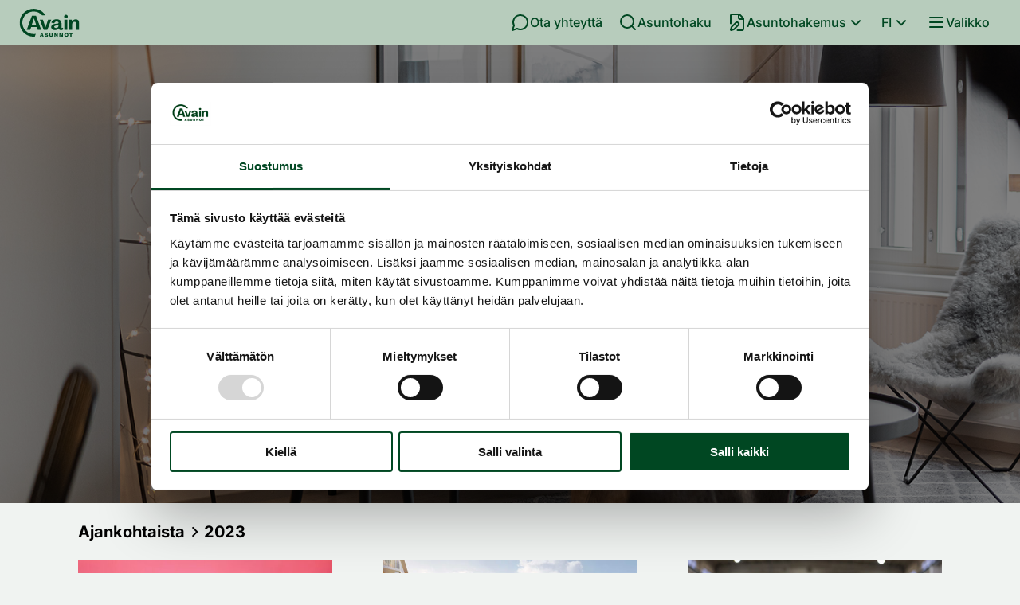

--- FILE ---
content_type: text/html; charset=UTF-8
request_url: https://avainasunnot.fi/ajankohtaista/2023/
body_size: 27930
content:
<!doctype html>
<html
  lang="fi"
  data-style-context="default"
>

<head>

  <meta charset="utf-8">
  <meta http-equiv="x-ua-compatible" content="ie=edge">
  <meta name="viewport" content="width=device-width, initial-scale=1, shrink-to-fit=no">
  
    <!-- Google Tag Manager -->
    <script>(function(w,d,s,l,i){w[l]=w[l]||[];w[l].push({'gtm.start':
      new Date().getTime(),event:'gtm.js'});var f=d.getElementsByTagName(s)[0],
      j=d.createElement(s),dl=l!='dataLayer'?'&l='+l:'';j.async=true;j.src=
      'https://www.googletagmanager.com/gtm.js?id='+i+dl;f.parentNode.insertBefore(j,f);
      })(window,document,'script','dataLayer','GTM-MCX34WH');
    </script>
    <!-- End Google Tag Manager -->

  
  <script
  type="text/javascript">var loc = "https://analytics-eu.clickdimensions.com/avainasunnotfi-alt7k/pages/";</script>

  <title>Year: 2023 | Avain Asunnot</title>

<!-- The SEO Framework by Sybre Waaijer -->
<meta name="robots" content="noindex" />
<link rel="next" href="https://avainasunnot.fi/ajankohtaista/2023/page/2/" />
<meta property="og:type" content="website" />
<meta property="og:locale" content="fi_FI" />
<meta property="og:site_name" content="Avain Asunnot" />
<meta property="og:title" content="Year: 2023 | Avain Asunnot" />
<meta property="og:url" content="https://avainasunnot.fi/ajankohtaista/2023/" />
<meta property="og:image" content="https://aywebapiprod.blob.core.windows.net/aywebapiblobprod/2025/01/avain_favicon.png" />
<meta property="og:image:width" content="38" />
<meta property="og:image:height" content="38" />
<meta name="twitter:card" content="summary_large_image" />
<meta name="twitter:title" content="Year: 2023 | Avain Asunnot" />
<meta name="twitter:image" content="https://aywebapiprod.blob.core.windows.net/aywebapiblobprod/2025/01/avain_favicon.png" />
<script type="application/ld+json">{"@context":"https://schema.org","@graph":[{"@type":"WebSite","@id":"https://avainasunnot.fi/#/schema/WebSite","url":"https://avainasunnot.fi/","name":"Avain Asunnot","description":"Avain Asunnot","inLanguage":"fi","potentialAction":{"@type":"SearchAction","target":{"@type":"EntryPoint","urlTemplate":"https://avainasunnot.fi/search/{search_term_string}/"},"query-input":"required name=search_term_string"},"publisher":{"@type":"Organization","@id":"https://avainasunnot.fi/#/schema/Organization","name":"Avain Asunnot","url":"https://avainasunnot.fi/","logo":{"@type":"ImageObject","url":"https://aywebapiprod.blob.core.windows.net/aywebapiblobprod/2025/01/avain_favicon.png","contentUrl":"https://aywebapiprod.blob.core.windows.net/aywebapiblobprod/2025/01/avain_favicon.png","width":38,"height":38,"contentSize":"1485"}}},{"@type":"CollectionPage","@id":"https://avainasunnot.fi/ajankohtaista/2023/","url":"https://avainasunnot.fi/ajankohtaista/2023/","name":"Year: 2023 | Avain Asunnot","inLanguage":"fi","isPartOf":{"@id":"https://avainasunnot.fi/#/schema/WebSite"},"breadcrumb":{"@type":"BreadcrumbList","@id":"https://avainasunnot.fi/#/schema/BreadcrumbList","itemListElement":[{"@type":"ListItem","position":1,"item":"https://avainasunnot.fi/","name":"Avain Asunnot"},{"@type":"ListItem","position":2,"name":"Year: 2023"}]}}]}</script>
<!-- / The SEO Framework by Sybre Waaijer | 2.39ms meta | 0.06ms boot -->

<link rel='dns-prefetch' href='//avainasunnot.fi' />
<style id='wp-img-auto-sizes-contain-inline-css' type='text/css'>
img:is([sizes=auto i],[sizes^="auto," i]){contain-intrinsic-size:3000px 1500px}
/*# sourceURL=wp-img-auto-sizes-contain-inline-css */
</style>
<style id='wp-block-paragraph-inline-css' type='text/css'>
.is-small-text{font-size:.875em}.is-regular-text{font-size:1em}.is-large-text{font-size:2.25em}.is-larger-text{font-size:3em}.has-drop-cap:not(:focus):first-letter{float:left;font-size:8.4em;font-style:normal;font-weight:100;line-height:.68;margin:.05em .1em 0 0;text-transform:uppercase}body.rtl .has-drop-cap:not(:focus):first-letter{float:none;margin-left:.1em}p.has-drop-cap.has-background{overflow:hidden}:root :where(p.has-background){padding:1.25em 2.375em}:where(p.has-text-color:not(.has-link-color)) a{color:inherit}p.has-text-align-left[style*="writing-mode:vertical-lr"],p.has-text-align-right[style*="writing-mode:vertical-rl"]{rotate:180deg}
/*# sourceURL=https://avainasunnot.fi/wp/wp-includes/blocks/paragraph/style.min.css */
</style>
<style id='wp-block-list-inline-css' type='text/css'>
ol,ul{box-sizing:border-box}:root :where(.wp-block-list.has-background){padding:1.25em 2.375em}
/*# sourceURL=https://avainasunnot.fi/wp/wp-includes/blocks/list/style.min.css */
</style>
<style id='wp-emoji-styles-inline-css' type='text/css'>

	img.wp-smiley, img.emoji {
		display: inline !important;
		border: none !important;
		box-shadow: none !important;
		height: 1em !important;
		width: 1em !important;
		margin: 0 0.07em !important;
		vertical-align: -0.1em !important;
		background: none !important;
		padding: 0 !important;
	}
/*# sourceURL=wp-emoji-styles-inline-css */
</style>
<style id='wp-block-library-inline-css' type='text/css'>
:root{--wp-block-synced-color:#7a00df;--wp-block-synced-color--rgb:122,0,223;--wp-bound-block-color:var(--wp-block-synced-color);--wp-editor-canvas-background:#ddd;--wp-admin-theme-color:#007cba;--wp-admin-theme-color--rgb:0,124,186;--wp-admin-theme-color-darker-10:#006ba1;--wp-admin-theme-color-darker-10--rgb:0,107,160.5;--wp-admin-theme-color-darker-20:#005a87;--wp-admin-theme-color-darker-20--rgb:0,90,135;--wp-admin-border-width-focus:2px}@media (min-resolution:192dpi){:root{--wp-admin-border-width-focus:1.5px}}.wp-element-button{cursor:pointer}:root .has-very-light-gray-background-color{background-color:#eee}:root .has-very-dark-gray-background-color{background-color:#313131}:root .has-very-light-gray-color{color:#eee}:root .has-very-dark-gray-color{color:#313131}:root .has-vivid-green-cyan-to-vivid-cyan-blue-gradient-background{background:linear-gradient(135deg,#00d084,#0693e3)}:root .has-purple-crush-gradient-background{background:linear-gradient(135deg,#34e2e4,#4721fb 50%,#ab1dfe)}:root .has-hazy-dawn-gradient-background{background:linear-gradient(135deg,#faaca8,#dad0ec)}:root .has-subdued-olive-gradient-background{background:linear-gradient(135deg,#fafae1,#67a671)}:root .has-atomic-cream-gradient-background{background:linear-gradient(135deg,#fdd79a,#004a59)}:root .has-nightshade-gradient-background{background:linear-gradient(135deg,#330968,#31cdcf)}:root .has-midnight-gradient-background{background:linear-gradient(135deg,#020381,#2874fc)}:root{--wp--preset--font-size--normal:16px;--wp--preset--font-size--huge:42px}.has-regular-font-size{font-size:1em}.has-larger-font-size{font-size:2.625em}.has-normal-font-size{font-size:var(--wp--preset--font-size--normal)}.has-huge-font-size{font-size:var(--wp--preset--font-size--huge)}.has-text-align-center{text-align:center}.has-text-align-left{text-align:left}.has-text-align-right{text-align:right}.has-fit-text{white-space:nowrap!important}#end-resizable-editor-section{display:none}.aligncenter{clear:both}.items-justified-left{justify-content:flex-start}.items-justified-center{justify-content:center}.items-justified-right{justify-content:flex-end}.items-justified-space-between{justify-content:space-between}.screen-reader-text{border:0;clip-path:inset(50%);height:1px;margin:-1px;overflow:hidden;padding:0;position:absolute;width:1px;word-wrap:normal!important}.screen-reader-text:focus{background-color:#ddd;clip-path:none;color:#444;display:block;font-size:1em;height:auto;left:5px;line-height:normal;padding:15px 23px 14px;text-decoration:none;top:5px;width:auto;z-index:100000}html :where(.has-border-color){border-style:solid}html :where([style*=border-top-color]){border-top-style:solid}html :where([style*=border-right-color]){border-right-style:solid}html :where([style*=border-bottom-color]){border-bottom-style:solid}html :where([style*=border-left-color]){border-left-style:solid}html :where([style*=border-width]){border-style:solid}html :where([style*=border-top-width]){border-top-style:solid}html :where([style*=border-right-width]){border-right-style:solid}html :where([style*=border-bottom-width]){border-bottom-style:solid}html :where([style*=border-left-width]){border-left-style:solid}html :where(img[class*=wp-image-]){height:auto;max-width:100%}:where(figure){margin:0 0 1em}html :where(.is-position-sticky){--wp-admin--admin-bar--position-offset:var(--wp-admin--admin-bar--height,0px)}@media screen and (max-width:600px){html :where(.is-position-sticky){--wp-admin--admin-bar--position-offset:0px}}
/*# sourceURL=/wp-includes/css/dist/block-library/common.min.css */
</style>
<style id='classic-theme-styles-inline-css' type='text/css'>
/*! This file is auto-generated */
.wp-block-button__link{color:#fff;background-color:#32373c;border-radius:9999px;box-shadow:none;text-decoration:none;padding:calc(.667em + 2px) calc(1.333em + 2px);font-size:1.125em}.wp-block-file__button{background:#32373c;color:#fff;text-decoration:none}
/*# sourceURL=/wp-includes/css/classic-themes.min.css */
</style>
<link rel='stylesheet' id='seoaic_front_main_css-css' href='https://avainasunnot.fi/app/plugins/seoai-client/assets/css/front.min.css?ver=2.21.24' type='text/css' media='all' />
<style id='seoaic_front_main_css-inline-css' type='text/css'>

            .seoaic-multistep-form {
                border-radius: 0px !important;
                border: 0px solid #000 !important;
            }

            .seoaic-multistep-form .seoaic-ms-chat-header {
                background: #000;
                color: #fff;
            }

            .seoaic-multistep-form .seoaic-ms-steps-wrapper {
                background-color: #fff !important;
            }

            div.seoaic-multistep-form .seoaic-ms-step-question {
                background: #fff;
                color: #100717;
                font-size: 13px;
                border-radius: 0px;
                border: 0px solid #000 !important;
            }

            .seoaic-multistep-form .seoaic-ms-text-message-wrapper {
                background: #fff;
                color: #100717;
                font-size: 13px ;
                border-radius: 0px;
                border: 0px solid #000;
            }
            .seoaic-multistep-form .seoaic-ms-multi-items-wrapper label {
                background: #fff;
                color: #100717;
                font-size: 13px;
                border-radius: 0px;
                border: 0px solid #000;
            }

            .seoaic-multistep-form .seoaic-ms-textarea-content textarea {
                border-radius: 0px;
                outline: 1px solid #fff;
            }

            .seoaic-multistep-form .seoaic-ms-contact-fields-wrapper {
                background: #fff;
                border-radius: 0px;
                border: 0px solid #000;
            }

            .seoaic-multistep-form .seoaic-ms-contact-field {
                border-radius: 0px;
                outline: 1px solid #fff;
                font-size: 13px;
            }

            .seoaic-multistep-form .seoaic-ms-contact-field-content label {
                color: #100717;
                font-size: 13px;
            }

            .seoaic-multistep-form .seoaic-ms-buttons-wrapper button {
                background: #fff !important;
                color: #100717 !important;
                font-size: 13px !important;
                border-radius: 0px !important;
                border: 0px solid #000 !important;
            }

            .seoaic-multistep-form .seoaic-ms-answer-item {
                background: #fff;
                color: #100717;
                font-size: 13px;
                border-radius: 0px;
                border: 0px solid #000;
            }

            .seoaic-multistep-form .seoaic-ms-bot-icon.show {
                background-color: #000;
                background-size: 100% 100%;
                background-position: center center;
                background-repeat: no-repeat;
                border-radius: 0px;
                border: 0px solid #000;
                width: 46px;
                height: 46px;
                left: 0;
                box-sizing: content-box;
            }

            .seoaic-multistep-form .seoaic-multistep-progress {
                height: 5px;
                background-color: #000;
            }

            .seoaic-ms-open,
            .seoaic-ms-closed-msg {
                background-color: #000;
                color: #fff;
            }

            .seoaic-ms-closed-msg-close-icon {
                color: #fff;
            }

            .seoaic-ms-clised-msg-connector {
                background-color: #000;
            }
        


            .seoaic-ia-buttons-content button {
                background: #fff;
                color: #100717;
                font-size: 13px;
                border-radius: 0px;
                border: 0px solid #000;
            }

            .seoaic-ia-multi-items-wrapper label {
                background: #fff;
                color: #100717;
                font-size: 13px;
                border-radius: 0px;
                border: 0px solid #000;
            }

            .seoaic-ia-textarea-content textarea {
                border-radius: 0px;
                outline: 1px solid #fff;
            }

        
/*# sourceURL=seoaic_front_main_css-inline-css */
</style>
<link rel='stylesheet' id='dashicons-css' href='https://avainasunnot.fi/wp/wp-includes/css/dashicons.min.css?ver=6.9' type='text/css' media='all' />
<link rel='stylesheet' id='avain/main.css-css' href='https://avainasunnot.fi/app/themes/avain/dist//styles/main.css?id=b856b30c6445c894f5fec1bb23770007&#038;ver=1768821208' type='text/css' media='all' />
<link rel="https://api.w.org/" href="https://avainasunnot.fi/wp-json/" /><link rel="EditURI" type="application/rsd+xml" title="RSD" href="https://avainasunnot.fi/wp/xmlrpc.php?rsd" />
<meta name="google-site-verification" content="ofJz_dhqdddwaIMCZVTTBsj1SA0-KiO1N1TwhW6gvpo" />
<link rel="icon" href="https://aywebapiprod.blob.core.windows.net/aywebapiblobprod/2025/01/avain_favicon.png" sizes="32x32" />
<link rel="icon" href="https://aywebapiprod.blob.core.windows.net/aywebapiblobprod/2025/01/avain_favicon.png" sizes="192x192" />
<link rel="apple-touch-icon" href="https://aywebapiprod.blob.core.windows.net/aywebapiblobprod/2025/01/avain_favicon.png" />
<meta name="msapplication-TileImage" content="https://aywebapiprod.blob.core.windows.net/aywebapiblobprod/2025/01/avain_favicon.png" />
		<style type="text/css" id="wp-custom-css">
			.page-id-20869 iframe {
	max-width: 100%;
	aspect-ratio: 16 / 9;
	height: auto;
}

@media (max-width: 600px) {
	.apartment-voting-radios .gfield_radio {
		justify-content: left;
	}
	
	.apartment-voting-radios .gchoice {
		text-align: left;
		display: flex;
		align-items: center;
	}
	
	.apartment-voting-radios .gfield_radio .gform-field-label.gform-field-label {
		font-size: 1.25rem;
	}
}		</style>
		
  </head>

<body class="archive date wp-theme-avainresources site-layout app-data index-data archive-data date-data">
<!-- Google Tag Manager (noscript) -->
<noscript><iframe src="https://www.googletagmanager.com/ns.html?id=GTM-MCX34WH" height="0" width="0" style="display:none;visibility:hidden"></iframe></noscript>
<!-- End Google Tag Manager (noscript) -->

<div class="site-layout__background">
  <div class="site-layout__base">
    <header class="site-header__new print-hide">
  <div class="container-fluid site-header__new--menus">

    <nav class="site-header__new--container-left"><a href="https://avainasunnot.fi" class="site-header__new--logo" aria-label="Etusivu"><?xml version="1.0" encoding="UTF-8" standalone="no"?>
<svg xmlns:inkscape="http://www.inkscape.org/namespaces/inkscape" xmlns:sodipodi="http://sodipodi.sourceforge.net/DTD/sodipodi-0.dtd" xmlns="http://www.w3.org/2000/svg" xmlns:svg="http://www.w3.org/2000/svg" viewBox="0 0 853.96002 403.78" version="1.1" id="svg2" sodipodi:docname="avain-logo-2025.svg" width="853.96002" height="403.78" inkscape:version="1.4 (e7c3feb1, 2024-10-09)" class="icon avain-logo">
  <defs id="defs2"/>
  <sodipodi:namedview id="namedview2" pagecolor="#ffffff" bordercolor="#000000" borderopacity="0.25" inkscape:showpageshadow="2" inkscape:pageopacity="0.0" inkscape:pagecheckerboard="0" inkscape:deskcolor="#d1d1d1" showgrid="false" inkscape:clip-to-page="false" inkscape:zoom="0.14" inkscape:cx="321.42857" inkscape:cy="257.14286" inkscape:window-width="1720" inkscape:window-height="881" inkscape:window-x="1587" inkscape:window-y="715" inkscape:window-maximized="0" inkscape:current-layer="svg2"/>
  <path d="M 176.6,99.35 H 235 l 73.86,203.84 h -50.39 l -13.45,-40.37 h -78.73 l -13.45,40.37 h -50.39 z m 59.26,128.55 -29.77,-89.61 h -0.57 l -30.06,89.61 h 60.41 z m 53.54,-71.29 h 44.37 l 37.51,111.37 h 0.29 l 37.22,-111.37 h 44.38 l -55.83,146.58 h -52.97 z m 188.81,145.72 c -8.12,-3.62 -14.41,-8.68 -18.9,-15.18 -4.49,-6.48 -6.73,-13.93 -6.73,-22.33 0,-12.78 5.48,-23.47 16.46,-32.06 10.97,-8.59 26.77,-13.93 47.38,-16.03 l 29.2,-3.15 c 3.63,-0.38 6.54,-1.57 8.73,-3.58 a 10.18,10.18 0 0 0 3.29,-7.87 c 0,-5.53 -2.48,-10.12 -7.44,-13.74 -4.97,-3.62 -11.55,-5.44 -19.75,-5.44 -8.78,0 -16.18,2.62 -22.19,7.87 -6.01,5.25 -9.5,11.5 -10.45,18.75 l -41.23,-7.73 c 0.76,-9.54 4.34,-18.22 10.74,-26.05 6.39,-7.82 14.98,-13.93 25.76,-18.32 10.78,-4.39 22.95,-6.58 36.5,-6.58 13.55,0 26.53,2.39 37.22,7.16 10.69,4.77 18.9,11.55 24.62,20.33 5.73,8.78 8.59,18.99 8.59,30.63 v 58.41 c 0,3.06 0.62,5.44 1.86,7.16 a 5.87,5.87 0 0 0 5.01,2.58 c 1.72,0 3.58,-0.62 5.58,-1.86 a 17,17 0 0 0 5.01,-4.73 l 11.45,23.19 c -4.2,4.39 -9.73,7.83 -16.6,10.31 a 60.35,60.35 0 0 1 -20.61,3.72 c -8.59,0 -15.99,-2.34 -22.19,-7.02 -6.21,-4.68 -9.79,-10.45 -10.74,-17.32 l -0.57,-3.44 h -0.29 a 53.35,53.35 0 0 1 -21.04,20.33 c -9.07,4.96 -19.42,7.44 -31.06,7.44 -10.31,0 -19.52,-1.82 -27.62,-5.44 z m 68.85,-34.64 c 6.68,-6.3 10.02,-14.22 10.02,-23.76 v -6.3 l -30.35,3.15 c -10.69,1.15 -18.56,3.44 -23.62,6.87 -5.06,3.44 -7.59,7.63 -7.59,12.6 0,4.97 2.48,9.02 7.44,12.17 4.96,3.15 11.16,4.73 18.61,4.73 10.31,0 18.8,-3.15 25.48,-9.45 z m 97.77,-138.28 c -4.68,-4.58 -7.01,-10.69 -7.01,-18.32 0,-7.63 2.38,-13.46 7.16,-18.04 4.77,-4.58 10.97,-6.87 18.61,-6.87 7.64,0 14.12,2.29 18.9,6.87 4.77,4.58 7.16,10.59 7.16,18.04 0,7.45 -2.39,13.74 -7.16,18.32 -4.77,4.58 -11.07,6.87 -18.9,6.87 -7.83,0 -14.08,-2.29 -18.75,-6.87 z m -3.01,27.2 h 42.94 v 146.58 h -42.94 z m 199.26,9.02 c 8.59,9.07 12.88,21.61 12.88,37.65 v 99.92 h -42.95 v -87.61 c 0,-8.4 -2.24,-15.07 -6.73,-20.04 -4.49,-4.96 -10.55,-7.44 -18.18,-7.44 -9.54,0 -17.37,3.15 -23.48,9.45 -6.11,6.3 -9.16,14.6 -9.16,24.91 V 303.2 H 710.23 V 156.62 h 36.36 l 6.58,24.91 h 0.29 c 5.73,-9.54 12.93,-16.84 21.61,-21.9 8.69,-5.05 18.76,-7.58 30.21,-7.58 15.27,0 27.2,4.54 35.79,13.6 z" id="path1"/>
  <path d="M 201.04,0 C 90.01,0 0,90.01 0,201.04 0,312.07 90.01,402.08 201.04,402.08 a 202,202 0 0 0 16.4,-0.73 l 14.37,-40.83 a 161.65,161.65 0 0 1 -30.77,2.99 c -89.59,0 -162.47,-72.88 -162.47,-162.47 0,-89.59 72.88,-162.47 162.47,-162.47 48.68,0 92.4,21.55 122.2,55.58 h 48.03 C 335.69,37.61 272.77,0.01 201.04,0.01 Z m 106.38,350.14 h 19.25 l 18.02,51.82 h -16.43 l -2.61,-9.05 h -17.3 l -2.68,9.05 h -16.28 l 18.02,-51.82 z m 15.71,32.14 -6.01,-20.27 h -0.14 l -6.08,20.27 z m 43.35,17.11 c -4.34,-2.92 -6.8,-7.15 -7.38,-12.7 l 14.11,-2.68 a 9.06,9.06 0 0 0 3.47,6.22 11.48,11.48 0 0 0 7.31,2.32 c 2.56,0 4.6,-0.48 6.12,-1.45 1.52,-0.96 2.28,-2.22 2.28,-3.76 a 3.4,3.4 0 0 0 -1.77,-3 c -1.18,-0.75 -3.1,-1.36 -5.75,-1.85 l -6.59,-1.16 c -6.27,-1.06 -10.83,-2.85 -13.68,-5.36 -2.85,-2.51 -4.27,-5.98 -4.27,-10.42 0,-3.47 0.95,-6.51 2.86,-9.12 a 18.15,18.15 0 0 1 7.93,-6.01 c 3.38,-1.4 7.19,-2.1 11.44,-2.1 3.81,0 7.28,0.62 10.42,1.85 a 19.15,19.15 0 0 1 7.67,5.28 14.78,14.78 0 0 1 3.55,7.93 l -13.9,3.04 a 7.36,7.36 0 0 0 -2.57,-5.03 8.22,8.22 0 0 0 -5.46,-1.85 c -2.03,0 -3.63,0.43 -4.81,1.3 a 4.1,4.1 0 0 0 -1.77,3.47 3.4,3.4 0 0 0 1.63,2.97 c 1.09,0.72 2.83,1.28 5.25,1.66 l 6.73,1.01 c 6.32,0.92 10.94,2.65 13.86,5.21 2.92,2.56 4.38,6.1 4.38,10.64 0,3.76 -1.03,7 -3.08,9.7 a 18.92,18.92 0 0 1 -8.58,6.15 35.17,35.17 0 0 1 -12.59,2.1 c -6.85,0 -12.45,-1.46 -16.79,-4.38 z m 71.15,1.74 a 19.04,19.04 0 0 1 -8.43,-7.64 c -1.95,-3.33 -2.93,-7.28 -2.93,-11.87 v -31.48 h 15.71 v 30.98 c 0,2.8 0.8,5.06 2.39,6.77 1.59,1.71 3.74,2.57 6.44,2.57 2.7,0 4.84,-0.84 6.41,-2.53 1.57,-1.69 2.35,-3.98 2.35,-6.88 v -30.9 h 15.71 v 31.48 c 0,4.58 -0.98,8.54 -2.93,11.87 a 19.1,19.1 0 0 1 -8.43,7.64 c -3.67,1.76 -8.03,2.64 -13.1,2.64 -5.07,0 -9.51,-0.88 -13.17,-2.64 z m 59.27,-50.99 h 17.8 l 18.24,33.22 h 0.14 v -33.22 h 14.62 v 51.82 h -17.88 l -18.17,-33.15 h -0.14 v 33.15 h -14.62 v -51.82 z m 72.96,0 h 17.8 l 18.24,33.22 h 0.14 v -33.22 h 14.62 v 51.82 h -17.88 l -18.17,-33.15 h -0.14 v 33.15 h -14.62 v -51.82 z m 84.97,50.19 a 24.75,24.75 0 0 1 -10.21,-9.7 c -2.41,-4.17 -3.62,-9.03 -3.62,-14.58 0,-5.55 1.21,-10.41 3.62,-14.58 a 24.7,24.7 0 0 1 10.21,-9.7 c 4.39,-2.29 9.48,-3.44 15.27,-3.44 5.79,0 10.95,1.15 15.34,3.44 a 24.82,24.82 0 0 1 10.21,9.7 c 2.41,4.17 3.62,9.04 3.62,14.58 0,5.54 -1.21,10.41 -3.62,14.58 a 24.7,24.7 0 0 1 -10.21,9.7 c -4.39,2.29 -9.51,3.44 -15.34,3.44 -5.83,0 -10.88,-1.15 -15.27,-3.44 z m 25.08,-13.82 c 2.44,-2.63 3.66,-6.12 3.66,-10.46 0,-4.34 -1.22,-7.83 -3.66,-10.46 -2.44,-2.63 -5.71,-3.95 -9.81,-3.95 -4.1,0 -7.3,1.32 -9.73,3.95 -2.44,2.63 -3.66,6.12 -3.66,10.46 0,4.34 1.22,7.83 3.66,10.46 2.44,2.63 5.68,3.95 9.73,3.95 4.05,0 7.37,-1.31 9.81,-3.95 z m 47.22,-23.05 h -14.62 v -13.32 h 44.87 v 13.32 h -14.62 v 38.5 h -15.63 z" id="path2"/>
</svg>
</a><ul id="menu-paavalikko" class="menu site-header__new--menu-left" role="list" ><li id="menu-item-16971" class="menu-item menu-item-type-post_type menu-item-object-page menu-item-home menu-item-has-children menu-item-16971"><a href="https://avainasunnot.fi/">Omistusasunnot</a>
<ul class="sub-menu">
	<li id="menu-item-10386" class="menu-item menu-item-type-post_type menu-item-object-page menu-item-10386"><a href="https://avainasunnot.fi/omistusasunnot/uudiskohteet/">Uudiskohteet</a></li>
	<li id="menu-item-18025" class="menu-item menu-item-type-post_type menu-item-object-page menu-item-18025"><a href="https://avainasunnot.fi/myytavien-asuntojen-asuinalueet/">Asuinalueet</a></li>
	<li id="menu-item-18024" class="menu-item menu-item-type-post_type menu-item-object-page menu-item-18024"><a href="https://avainasunnot.fi/tietoa-kodin-ostajalle/">Tietoa ostajalle</a></li>
	<li id="menu-item-18023" class="menu-item menu-item-type-post_type menu-item-object-page menu-item-18023"><a href="https://avainasunnot.fi/tyylit/">Tyylit</a></li>
</ul>
</li>
<li id="menu-item-18011" class="menu-item menu-item-type-post_type menu-item-object-page menu-item-has-children menu-item-18011"><a href="https://avainasunnot.fi/vuokra-asunnot/">Vuokra-asunnot</a>
<ul class="sub-menu">
	<li id="menu-item-18067" class="menu-item menu-item-type-post_type menu-item-object-page menu-item-18067"><a href="https://avainasunnot.fi/vuokra-asunnot/uudiskohteet-vuokra/">Uudiskohteet</a></li>
	<li id="menu-item-10387" class="menu-item menu-item-type-post_type menu-item-object-page menu-item-10387"><a href="https://avainasunnot.fi/vuokra-asunnot/liiketilat/">Liiketilat</a></li>
</ul>
</li>
<li id="menu-item-18014" class="menu-item menu-item-type-post_type menu-item-object-page menu-item-has-children menu-item-18014"><a href="https://avainasunnot.fi/aso-asunnot/">Aso-asunnot</a>
<ul class="sub-menu">
	<li id="menu-item-18064" class="menu-item menu-item-type-post_type menu-item-object-page menu-item-18064"><a href="https://avainasunnot.fi/aso-asunnot/uudiskohteet/">Uudiskohteet</a></li>
	<li id="menu-item-10385" class="menu-item menu-item-type-post_type menu-item-object-page menu-item-10385"><a href="https://avainasunnot.fi/aso-asunnot/asumisoikeusasunnon-hakuohjeet/">Hakuohjeet</a></li>
	<li id="menu-item-18479" class="menu-item menu-item-type-post_type menu-item-object-page menu-item-18479"><a href="https://avainasunnot.fi/aso-asunnot/miksi-asumisoikeus/">Miksi asumisoikeus?</a></li>
	<li id="menu-item-22913" class="menu-item menu-item-type-custom menu-item-object-custom menu-item-22913"><a href="https://avainasunnot.fi/kampanja/">Kampanja-asunnot</a></li>
</ul>
</li>
<li id="menu-item-44" class="menu-item menu-item-type-post_type menu-item-object-page menu-item-has-children menu-item-44"><a href="https://avainasunnot.fi/asukkaalle/">Asukkaalle</a>
<ul class="sub-menu">
	<li id="menu-item-10375" class="menu-item menu-item-type-post_type menu-item-object-page menu-item-10375"><a href="https://avainasunnot.fi/asukkaalle/vikailmoitus/">Palvelupyyntö/vikailmoitus</a></li>
	<li id="menu-item-19341" class="menu-item menu-item-type-post_type menu-item-object-page menu-item-19341"><a href="https://avainasunnot.fi/asukkaalle/isannointi-ja-huolto/">Isännöinti, huolto ja vastikevalvonta</a></li>
	<li id="menu-item-10394" class="menu-item menu-item-type-post_type menu-item-object-page menu-item-10394"><a href="https://avainasunnot.fi/kotiavain/">Kotiavain- asukassivusto</a></li>
	<li id="menu-item-10378" class="menu-item menu-item-type-post_type menu-item-object-page menu-item-10378"><a href="https://avainasunnot.fi/asukkaalle/asukasedut/">Asukasedut</a></li>
	<li id="menu-item-18051" class="menu-item menu-item-type-post_type menu-item-object-page menu-item-18051"><a href="https://avainasunnot.fi/asukkaalle/sisaanmuutto-ohjeet/">Ohjeet sisäänmuuttajalle</a></li>
	<li id="menu-item-10388" class="menu-item menu-item-type-post_type menu-item-object-page menu-item-10388"><a href="https://avainasunnot.fi/asukkaalle/poismuutto-ohjeet/">Ohjeet poismuuttajalle</a></li>
	<li id="menu-item-14619" class="menu-item menu-item-type-post_type menu-item-object-page menu-item-14619"><a href="https://avainasunnot.fi/asukkaalle/perusparannus/">Perusparannus Avaimella</a></li>
</ul>
</li>
</ul></nav><nav class="site-header__new--container-right"><ul id="menu-apunavi" class="menu site-header__new--menu-right" role="list" ><li id="menu-item-119" class="icon-message hide-for-small menu-item menu-item-type-post_type menu-item-object-page menu-item-119"><a href="https://avainasunnot.fi/yhteystiedot/"><?xml version="1.0"?>
<svg xmlns="http://www.w3.org/2000/svg" width="24" height="24" viewBox="0 0 24 24" fill="none" stroke="currentColor" stroke-width="2" stroke-linecap="round" stroke-linejoin="round" class="icon icon-message icon-from-class"><path d="M7.9 20A9 9 0 1 0 4 16.1L2 22Z"/></svg>
Ota yhteyttä</a></li>
<li id="menu-item-17993" class="icon-search2 menu-item menu-item-type-post_type menu-item-object-page menu-item-17993"><a href="https://avainasunnot.fi/asuntohaku/"><?xml version="1.0"?>
<svg xmlns="http://www.w3.org/2000/svg" width="24" height="24" viewBox="0 0 24 24" fill="none" stroke="currentColor" stroke-width="2" stroke-linecap="round" stroke-linejoin="round" class="icon icon-search2 icon-from-class"><circle cx="11" cy="11" r="8"/><path d="m21 21-4.3-4.3"/></svg>
Asuntohaku</a></li>

<script
    data-vue-component="FavouritesDropdown"
    data-vue-props="[]"
    data-vue-priority="0"
  ></script>

    <li class="menu-item translations menu-item-has-children dropdown hide-for-small"><button type="button" class="btn btn-secondary translations__current dropdown-toggle" data-bs-toggle="dropdown" aria-expanded="false">fi<?xml version="1.0" encoding="UTF-8" standalone="no"?>
<svg xmlns:inkscape="http://www.inkscape.org/namespaces/inkscape" xmlns:sodipodi="http://sodipodi.sourceforge.net/DTD/sodipodi-0.dtd" xmlns="http://www.w3.org/2000/svg" xmlns:svg="http://www.w3.org/2000/svg" width="24" height="24" viewBox="0 0 40 40" version="1.1" id="svg1" sodipodi:docname="chevron.svg" class="icon chevron">
  <defs id="defs1"/>
  <sodipodi:namedview id="namedview1" pagecolor="#ffffff" bordercolor="#000000" borderopacity="0.25" inkscape:showpageshadow="2" inkscape:pageopacity="0.0" inkscape:pagecheckerboard="0" inkscape:deskcolor="#d1d1d1">
    <inkscape:page x="0" y="0" width="40" height="40" id="page2" margin="0" bleed="0"/>
  </sodipodi:namedview>
  <path style="fill:currentColor;stroke-linecap:round;stroke-linejoin:round" d="m 11.515625,15.333984 a 1.6666666,1.6666666 0 0 0 -1.179687,0.488282 1.6666666,1.6666666 0 0 0 0,2.355468 l 8.486328,8.486328 a 1.6668333,1.6668333 0 0 0 2.355468,0 l 8.486328,-8.486328 a 1.6666666,1.6666666 0 0 0 0,-2.355468 1.6666666,1.6666666 0 0 0 -2.357421,0 L 20,23.128906 12.693359,15.822266 a 1.6666666,1.6666666 0 0 0 -1.177734,-0.488282 z" id="path1"/>
</svg>
</button>
<ul class="dropdown-menu">
<li><a href="https://avainasunnot.fi/en/">en</a></li></ul>
</li>
<button type="button" data-a11y-dialog-show="avain-megamenu" id="avain-megamenu__avaa" class="hide-text-for-small"><?xml version="1.0"?>
<svg xmlns="http://www.w3.org/2000/svg" width="24" height="24" viewBox="0 0 24 24" fill="none" stroke="currentColor" stroke-width="2" stroke-linecap="round" stroke-linejoin="round" class="icon"><line x1="4" x2="20" y1="12" y2="12"/><line x1="4" x2="20" y1="6" y2="6"/><line x1="4" x2="20" y1="18" y2="18"/></svg>
Valikko</button></ul></nav>  </div>
</header>

    <main class="site-layout__content">
      
  
  
      <div class="hero-page">

  <div class="hero-page__image-container">
    <span aria-hidden="true" class="wp-block-cover__background has-background-dim " style="opacity: 0.5;"></span>
    <div class="hero-page__image" style="background-image: url(https://aywebapiprod.blob.core.windows.net/aywebapiblobprod/2024/12/pariskunta_sohvalla.jpg)"></div>
  </div>

    
    <div class="hero-page__content align-self-center">

              <h1 class="hero-page__title">
          2023
        </h1>
      
      
    </div>
  </div>


  
  
    <div class="archive">
    <div class="archive__backdrop backdrop-container">
      <div class="container">

        <div class="backdrop-container__breadcrumb">
          <div class="breadcrumb ">
          <a
      href="https://avainasunnot.fi/avain-yhtiot/ajankohtaista/"
      class="breadcrumb__item"
    >
      Ajankohtaista
    </a>

          <?xml version="1.0" encoding="UTF-8" standalone="no"?>
<svg xmlns:inkscape="http://www.inkscape.org/namespaces/inkscape" xmlns:sodipodi="http://sodipodi.sourceforge.net/DTD/sodipodi-0.dtd" xmlns="http://www.w3.org/2000/svg" xmlns:svg="http://www.w3.org/2000/svg" width="24" height="24" viewBox="0 0 40 40" version="1.1" id="svg1" sodipodi:docname="chevron.svg" class="icon chevron">
  <defs id="defs1"/>
  <sodipodi:namedview id="namedview1" pagecolor="#ffffff" bordercolor="#000000" borderopacity="0.25" inkscape:showpageshadow="2" inkscape:pageopacity="0.0" inkscape:pagecheckerboard="0" inkscape:deskcolor="#d1d1d1">
    <inkscape:page x="0" y="0" width="40" height="40" id="page2" margin="0" bleed="0"/>
  </sodipodi:namedview>
  <path style="fill:currentColor;stroke-linecap:round;stroke-linejoin:round" d="m 11.515625,15.333984 a 1.6666666,1.6666666 0 0 0 -1.179687,0.488282 1.6666666,1.6666666 0 0 0 0,2.355468 l 8.486328,8.486328 a 1.6668333,1.6668333 0 0 0 2.355468,0 l 8.486328,-8.486328 a 1.6666666,1.6666666 0 0 0 0,-2.355468 1.6666666,1.6666666 0 0 0 -2.357421,0 L 20,23.128906 12.693359,15.822266 a 1.6666666,1.6666666 0 0 0 -1.177734,-0.488282 z" id="path1"/>
</svg>
              <a
      href="https://avainasunnot.fi/ajankohtaista/2023/"
      class="breadcrumb__item breadcrumb__item--current"
    >
      2023
    </a>

      </div>
        </div>

                  <div class="card-grid">
            
                          <div class="card-grid__col home__column-main-col">
                <div class="pick-post-card card-grid__item">

  
  <div class="pick-post-card__image" style="background-image: url(https://aywebapiprod.blob.core.windows.net/aywebapiblobprod/2023/12/P1027580_muokattu_LOW-550x367.jpg)"></div>

  <div class="pick-page-card__content container-fluid">

        <div class="pick-post-card__meta">
      <div class="post-meta">
  21.12.2023 8:48
  &nbsp; | &nbsp;
      <a
      href="https://avainasunnot.fi/ajankohtaista/category/avain-blogi/"
      class="post-meta__category"
    >
      Avain Blogi
    </a>
  </div>
    </div>
    
    <div class="pick-post-card__title">
      <a href="https://avainasunnot.fi/ajankohtaista/jouluiloa-betonitontuista-markkinointipaallikosta-tonttutehtailijaksi/">
        Jouluiloa betonitontuista &#8211; Markkinointipäälliköstä tonttutehtailijaksi
      </a>
    </div>

          <p class="pick-post-card__excerpt">
        Avain Yhtiöiden Tenel-betonielementtitehtaan ylijäämäbetonista on valmistunut jo yli 100 betonitonttua Avain Yhtiöt Oy:n markkinointi- ja…
      </p>
    
  </div>

  <div class="pick-post-card__cta">
    <a
      href="https://avainasunnot.fi/ajankohtaista/jouluiloa-betonitontuista-markkinointipaallikosta-tonttutehtailijaksi/"
      class="link-with-icon"
      target="_self"
            tabindex="-1"
          >
      Lue lisää
      <div class="link-with-icon__icon">
        <?xml version="1.0" encoding="UTF-8" standalone="no"?>
<svg xmlns:inkscape="http://www.inkscape.org/namespaces/inkscape" xmlns:sodipodi="http://sodipodi.sourceforge.net/DTD/sodipodi-0.dtd" xmlns="http://www.w3.org/2000/svg" xmlns:svg="http://www.w3.org/2000/svg" width="24" height="24" viewBox="0 0 40 40" version="1.1" id="svg1" sodipodi:docname="chevron.svg" class="icon chevron">
  <defs id="defs1"/>
  <sodipodi:namedview id="namedview1" pagecolor="#ffffff" bordercolor="#000000" borderopacity="0.25" inkscape:showpageshadow="2" inkscape:pageopacity="0.0" inkscape:pagecheckerboard="0" inkscape:deskcolor="#d1d1d1">
    <inkscape:page x="0" y="0" width="40" height="40" id="page2" margin="0" bleed="0"/>
  </sodipodi:namedview>
  <path style="fill:currentColor;stroke-linecap:round;stroke-linejoin:round" d="m 11.515625,15.333984 a 1.6666666,1.6666666 0 0 0 -1.179687,0.488282 1.6666666,1.6666666 0 0 0 0,2.355468 l 8.486328,8.486328 a 1.6668333,1.6668333 0 0 0 2.355468,0 l 8.486328,-8.486328 a 1.6666666,1.6666666 0 0 0 0,-2.355468 1.6666666,1.6666666 0 0 0 -2.357421,0 L 20,23.128906 12.693359,15.822266 a 1.6666666,1.6666666 0 0 0 -1.177734,-0.488282 z" id="path1"/>
</svg>
      </div>
    </a>
    </div>

</div>
              </div>
                          <div class="card-grid__col home__column-main-col">
                <div class="pick-post-card card-grid__item">

  
  <div class="pick-post-card__image" style="background-image: url(https://aywebapiprod.blob.core.windows.net/aywebapiblobprod/2023/03/Puistometsantie2_sisapihanakyma-550x367.jpg)"></div>

  <div class="pick-page-card__content container-fluid">

        <div class="pick-post-card__meta">
      <div class="post-meta">
  4.12.2023 12:56
  &nbsp; | &nbsp;
      <a
      href="https://avainasunnot.fi/ajankohtaista/category/avain-blogi/"
      class="post-meta__category"
    >
      Avain Blogi
    </a>
  </div>
    </div>
    
    <div class="pick-post-card__title">
      <a href="https://avainasunnot.fi/ajankohtaista/miksi-asumisoikeusasuntojen-vastikkeet-nousevat-vuonna-2024/">
        Miksi asumisoikeusasuntojen vastikkeet nousevat vuonna 2024?
      </a>
    </div>

          <p class="pick-post-card__excerpt">
        Vuoden 2024 lähestyessä monet asumisoikeusyhteisöt, Avain Asumisoikeus Oy mukaan lukien, ovat ilmoittaneet suunnitelmistaan korottaa käyttövastikkeitaan.…
      </p>
    
  </div>

  <div class="pick-post-card__cta">
    <a
      href="https://avainasunnot.fi/ajankohtaista/miksi-asumisoikeusasuntojen-vastikkeet-nousevat-vuonna-2024/"
      class="link-with-icon"
      target="_self"
            tabindex="-1"
          >
      Lue lisää
      <div class="link-with-icon__icon">
        <?xml version="1.0" encoding="UTF-8" standalone="no"?>
<svg xmlns:inkscape="http://www.inkscape.org/namespaces/inkscape" xmlns:sodipodi="http://sodipodi.sourceforge.net/DTD/sodipodi-0.dtd" xmlns="http://www.w3.org/2000/svg" xmlns:svg="http://www.w3.org/2000/svg" width="24" height="24" viewBox="0 0 40 40" version="1.1" id="svg1" sodipodi:docname="chevron.svg" class="icon chevron">
  <defs id="defs1"/>
  <sodipodi:namedview id="namedview1" pagecolor="#ffffff" bordercolor="#000000" borderopacity="0.25" inkscape:showpageshadow="2" inkscape:pageopacity="0.0" inkscape:pagecheckerboard="0" inkscape:deskcolor="#d1d1d1">
    <inkscape:page x="0" y="0" width="40" height="40" id="page2" margin="0" bleed="0"/>
  </sodipodi:namedview>
  <path style="fill:currentColor;stroke-linecap:round;stroke-linejoin:round" d="m 11.515625,15.333984 a 1.6666666,1.6666666 0 0 0 -1.179687,0.488282 1.6666666,1.6666666 0 0 0 0,2.355468 l 8.486328,8.486328 a 1.6668333,1.6668333 0 0 0 2.355468,0 l 8.486328,-8.486328 a 1.6666666,1.6666666 0 0 0 0,-2.355468 1.6666666,1.6666666 0 0 0 -2.357421,0 L 20,23.128906 12.693359,15.822266 a 1.6666666,1.6666666 0 0 0 -1.177734,-0.488282 z" id="path1"/>
</svg>
      </div>
    </a>
    </div>

</div>
              </div>
                          <div class="card-grid__col home__column-main-col">
                <div class="pick-post-card card-grid__item">

  
  <div class="pick-post-card__image" style="background-image: url(https://aywebapiprod.blob.core.windows.net/aywebapiblobprod/2023/11/P1017046-ID-539515-550x367.jpg)"></div>

  <div class="pick-page-card__content container-fluid">

        <div class="pick-post-card__meta">
      <div class="post-meta">
  14.11.2023 14:07
  &nbsp; | &nbsp;
      <a
      href="https://avainasunnot.fi/ajankohtaista/category/lehdistotiedotteet/"
      class="post-meta__category"
    >
      Lehdistötiedotteet
    </a>
  </div>
    </div>
    
    <div class="pick-post-card__title">
      <a href="https://avainasunnot.fi/ajankohtaista/antti-kallioinen-nimitettiin-tenelin-prosessipaallikoksi/">
        Antti Kallioinen nimitettiin Tenelin prosessipäälliköksi
      </a>
    </div>

          <p class="pick-post-card__excerpt">
        Avain Yhtiöiden betonielementtitehdas Tenelin tuotannosta vastaavaksi prosessipäälliköksi on nimitetty 33-vuotias kotkalainen perheenisä Antti Kallioinen. Perheeseen…
      </p>
    
  </div>

  <div class="pick-post-card__cta">
    <a
      href="https://avainasunnot.fi/ajankohtaista/antti-kallioinen-nimitettiin-tenelin-prosessipaallikoksi/"
      class="link-with-icon"
      target="_self"
            tabindex="-1"
          >
      Lue lisää
      <div class="link-with-icon__icon">
        <?xml version="1.0" encoding="UTF-8" standalone="no"?>
<svg xmlns:inkscape="http://www.inkscape.org/namespaces/inkscape" xmlns:sodipodi="http://sodipodi.sourceforge.net/DTD/sodipodi-0.dtd" xmlns="http://www.w3.org/2000/svg" xmlns:svg="http://www.w3.org/2000/svg" width="24" height="24" viewBox="0 0 40 40" version="1.1" id="svg1" sodipodi:docname="chevron.svg" class="icon chevron">
  <defs id="defs1"/>
  <sodipodi:namedview id="namedview1" pagecolor="#ffffff" bordercolor="#000000" borderopacity="0.25" inkscape:showpageshadow="2" inkscape:pageopacity="0.0" inkscape:pagecheckerboard="0" inkscape:deskcolor="#d1d1d1">
    <inkscape:page x="0" y="0" width="40" height="40" id="page2" margin="0" bleed="0"/>
  </sodipodi:namedview>
  <path style="fill:currentColor;stroke-linecap:round;stroke-linejoin:round" d="m 11.515625,15.333984 a 1.6666666,1.6666666 0 0 0 -1.179687,0.488282 1.6666666,1.6666666 0 0 0 0,2.355468 l 8.486328,8.486328 a 1.6668333,1.6668333 0 0 0 2.355468,0 l 8.486328,-8.486328 a 1.6666666,1.6666666 0 0 0 0,-2.355468 1.6666666,1.6666666 0 0 0 -2.357421,0 L 20,23.128906 12.693359,15.822266 a 1.6666666,1.6666666 0 0 0 -1.177734,-0.488282 z" id="path1"/>
</svg>
      </div>
    </a>
    </div>

</div>
              </div>
                          <div class="card-grid__col home__column-main-col">
                <div class="pick-post-card card-grid__item">

  
  <div class="pick-post-card__image" style="background-image: url(https://aywebapiprod.blob.core.windows.net/aywebapiblobprod/2023/10/Kaakosta-550x367.jpg)"></div>

  <div class="pick-page-card__content container-fluid">

        <div class="pick-post-card__meta">
      <div class="post-meta">
  27.10.2023 13:22
  &nbsp; | &nbsp;
      <a
      href="https://avainasunnot.fi/ajankohtaista/category/lehdistotiedotteet/"
      class="post-meta__category"
    >
      Lehdistötiedotteet
    </a>
  </div>
    </div>
    
    <div class="pick-post-card__title">
      <a href="https://avainasunnot.fi/ajankohtaista/avain-asunnot-laajentaa-vuokraustoimintaa-espooseen/">
        Avain Asunnot laajentaa vuokraustoimintaa Espooseen
      </a>
    </div>

          <p class="pick-post-card__excerpt">
        Avain Asunnoilla on vajaa 12&nbsp;000 vuokra-, asumisoikeus ja palvelukotiasuntoa. Vuokraustoiminta laajentuu vuoden vaihteessa Espooseen. Ensimmäinen…
      </p>
    
  </div>

  <div class="pick-post-card__cta">
    <a
      href="https://avainasunnot.fi/ajankohtaista/avain-asunnot-laajentaa-vuokraustoimintaa-espooseen/"
      class="link-with-icon"
      target="_self"
            tabindex="-1"
          >
      Lue lisää
      <div class="link-with-icon__icon">
        <?xml version="1.0" encoding="UTF-8" standalone="no"?>
<svg xmlns:inkscape="http://www.inkscape.org/namespaces/inkscape" xmlns:sodipodi="http://sodipodi.sourceforge.net/DTD/sodipodi-0.dtd" xmlns="http://www.w3.org/2000/svg" xmlns:svg="http://www.w3.org/2000/svg" width="24" height="24" viewBox="0 0 40 40" version="1.1" id="svg1" sodipodi:docname="chevron.svg" class="icon chevron">
  <defs id="defs1"/>
  <sodipodi:namedview id="namedview1" pagecolor="#ffffff" bordercolor="#000000" borderopacity="0.25" inkscape:showpageshadow="2" inkscape:pageopacity="0.0" inkscape:pagecheckerboard="0" inkscape:deskcolor="#d1d1d1">
    <inkscape:page x="0" y="0" width="40" height="40" id="page2" margin="0" bleed="0"/>
  </sodipodi:namedview>
  <path style="fill:currentColor;stroke-linecap:round;stroke-linejoin:round" d="m 11.515625,15.333984 a 1.6666666,1.6666666 0 0 0 -1.179687,0.488282 1.6666666,1.6666666 0 0 0 0,2.355468 l 8.486328,8.486328 a 1.6668333,1.6668333 0 0 0 2.355468,0 l 8.486328,-8.486328 a 1.6666666,1.6666666 0 0 0 0,-2.355468 1.6666666,1.6666666 0 0 0 -2.357421,0 L 20,23.128906 12.693359,15.822266 a 1.6666666,1.6666666 0 0 0 -1.177734,-0.488282 z" id="path1"/>
</svg>
      </div>
    </a>
    </div>

</div>
              </div>
                          <div class="card-grid__col home__column-main-col">
                <div class="pick-post-card card-grid__item">

  
  <div class="pick-post-card__image" style="background-image: url(https://aywebapiprod.blob.core.windows.net/aywebapiblobprod/2023/10/Teravankatu_LOW-550x367.png)"></div>

  <div class="pick-page-card__content container-fluid">

        <div class="pick-post-card__meta">
      <div class="post-meta">
  3.10.2023 10:08
  &nbsp; | &nbsp;
      <a
      href="https://avainasunnot.fi/ajankohtaista/category/lehdistotiedotteet/"
      class="post-meta__category"
    >
      Lehdistötiedotteet
    </a>
  </div>
    </div>
    
    <div class="pick-post-card__title">
      <a href="https://avainasunnot.fi/ajankohtaista/tyoministeri-arto-satonen-muurasi-teravankatu-10-peruskiven/">
        Työministeri Arto Satonen muurasi Tampereen Terävänkadun peruskiven
      </a>
    </div>

          <p class="pick-post-card__excerpt">
        Tampereen Terävänkadulla rakenteilla oleva asumisoikeuskohde sai arvovaltaisia vieraita. Työministeri Arto Satonen kävi muuraamassa kohteen peruskiven…
      </p>
    
  </div>

  <div class="pick-post-card__cta">
    <a
      href="https://avainasunnot.fi/ajankohtaista/tyoministeri-arto-satonen-muurasi-teravankatu-10-peruskiven/"
      class="link-with-icon"
      target="_self"
            tabindex="-1"
          >
      Lue lisää
      <div class="link-with-icon__icon">
        <?xml version="1.0" encoding="UTF-8" standalone="no"?>
<svg xmlns:inkscape="http://www.inkscape.org/namespaces/inkscape" xmlns:sodipodi="http://sodipodi.sourceforge.net/DTD/sodipodi-0.dtd" xmlns="http://www.w3.org/2000/svg" xmlns:svg="http://www.w3.org/2000/svg" width="24" height="24" viewBox="0 0 40 40" version="1.1" id="svg1" sodipodi:docname="chevron.svg" class="icon chevron">
  <defs id="defs1"/>
  <sodipodi:namedview id="namedview1" pagecolor="#ffffff" bordercolor="#000000" borderopacity="0.25" inkscape:showpageshadow="2" inkscape:pageopacity="0.0" inkscape:pagecheckerboard="0" inkscape:deskcolor="#d1d1d1">
    <inkscape:page x="0" y="0" width="40" height="40" id="page2" margin="0" bleed="0"/>
  </sodipodi:namedview>
  <path style="fill:currentColor;stroke-linecap:round;stroke-linejoin:round" d="m 11.515625,15.333984 a 1.6666666,1.6666666 0 0 0 -1.179687,0.488282 1.6666666,1.6666666 0 0 0 0,2.355468 l 8.486328,8.486328 a 1.6668333,1.6668333 0 0 0 2.355468,0 l 8.486328,-8.486328 a 1.6666666,1.6666666 0 0 0 0,-2.355468 1.6666666,1.6666666 0 0 0 -2.357421,0 L 20,23.128906 12.693359,15.822266 a 1.6666666,1.6666666 0 0 0 -1.177734,-0.488282 z" id="path1"/>
</svg>
      </div>
    </a>
    </div>

</div>
              </div>
                          <div class="card-grid__col home__column-main-col">
                <div class="pick-post-card card-grid__item">

  
  <div class="pick-post-card__image" style="background-image: url(https://aywebapiprod.blob.core.windows.net/aywebapiblobprod/2023/08/Teleskooppikuva-1-550x367.jpg)"></div>

  <div class="pick-page-card__content container-fluid">

        <div class="pick-post-card__meta">
      <div class="post-meta">
  12.9.2023 15:10
  &nbsp; | &nbsp;
      <a
      href="https://avainasunnot.fi/ajankohtaista/category/yleinen/"
      class="post-meta__category"
    >
      Yleinen
    </a>
  </div>
    </div>
    
    <div class="pick-post-card__title">
      <a href="https://avainasunnot.fi/ajankohtaista/avain-yhtiot-jakautuu-kahdeksi-yhtioksi-operatiivinen-toiminta-jatkuu-ennallaan/">
        Avain Yhtiöt jakautuu kahdeksi yhtiöksi, operatiivinen toiminta jatkuu ennallaan
      </a>
    </div>

          <p class="pick-post-card__excerpt">
        Avain Yhtiöt Oy jakautuu vuoden loppuun 31.12.2023 mennessä kahteen yhtiöön. Jakautumisen seurauksena Avain Asumisoikeus Oy…
      </p>
    
  </div>

  <div class="pick-post-card__cta">
    <a
      href="https://avainasunnot.fi/ajankohtaista/avain-yhtiot-jakautuu-kahdeksi-yhtioksi-operatiivinen-toiminta-jatkuu-ennallaan/"
      class="link-with-icon"
      target="_self"
            tabindex="-1"
          >
      Lue lisää
      <div class="link-with-icon__icon">
        <?xml version="1.0" encoding="UTF-8" standalone="no"?>
<svg xmlns:inkscape="http://www.inkscape.org/namespaces/inkscape" xmlns:sodipodi="http://sodipodi.sourceforge.net/DTD/sodipodi-0.dtd" xmlns="http://www.w3.org/2000/svg" xmlns:svg="http://www.w3.org/2000/svg" width="24" height="24" viewBox="0 0 40 40" version="1.1" id="svg1" sodipodi:docname="chevron.svg" class="icon chevron">
  <defs id="defs1"/>
  <sodipodi:namedview id="namedview1" pagecolor="#ffffff" bordercolor="#000000" borderopacity="0.25" inkscape:showpageshadow="2" inkscape:pageopacity="0.0" inkscape:pagecheckerboard="0" inkscape:deskcolor="#d1d1d1">
    <inkscape:page x="0" y="0" width="40" height="40" id="page2" margin="0" bleed="0"/>
  </sodipodi:namedview>
  <path style="fill:currentColor;stroke-linecap:round;stroke-linejoin:round" d="m 11.515625,15.333984 a 1.6666666,1.6666666 0 0 0 -1.179687,0.488282 1.6666666,1.6666666 0 0 0 0,2.355468 l 8.486328,8.486328 a 1.6668333,1.6668333 0 0 0 2.355468,0 l 8.486328,-8.486328 a 1.6666666,1.6666666 0 0 0 0,-2.355468 1.6666666,1.6666666 0 0 0 -2.357421,0 L 20,23.128906 12.693359,15.822266 a 1.6666666,1.6666666 0 0 0 -1.177734,-0.488282 z" id="path1"/>
</svg>
      </div>
    </a>
    </div>

</div>
              </div>
                          <div class="card-grid__col home__column-main-col">
                <div class="pick-post-card card-grid__item">

  
  <div class="pick-post-card__image" style="background-image: url(https://aywebapiprod.blob.core.windows.net/aywebapiblobprod/2022/10/Nakyma_kadulta_web-550x367.jpg)"></div>

  <div class="pick-page-card__content container-fluid">

        <div class="pick-post-card__meta">
      <div class="post-meta">
  11.9.2023 10:23
  &nbsp; | &nbsp;
      <a
      href="https://avainasunnot.fi/ajankohtaista/category/lehdistotiedotteet/"
      class="post-meta__category"
    >
      Lehdistötiedotteet
    </a>
  </div>
    </div>
    
    <div class="pick-post-card__title">
      <a href="https://avainasunnot.fi/ajankohtaista/avain-asukkaiden-yhteistyoelin-tyrmistynyt-hallituksen-linjauksista/">
        Avain-asukkaiden Yhteistyöelin on tyrmistynyt hallituksen linjauksista
      </a>
    </div>

          <p class="pick-post-card__excerpt">
        Avain Asumisoikeus Oy:n asukkaiden Yhteistyöelin YTE on 10.9. pitämässään kokouksessa käynyt keskustelun maan hallituksen ohjelmassaan…
      </p>
    
  </div>

  <div class="pick-post-card__cta">
    <a
      href="https://avainasunnot.fi/ajankohtaista/avain-asukkaiden-yhteistyoelin-tyrmistynyt-hallituksen-linjauksista/"
      class="link-with-icon"
      target="_self"
            tabindex="-1"
          >
      Lue lisää
      <div class="link-with-icon__icon">
        <?xml version="1.0" encoding="UTF-8" standalone="no"?>
<svg xmlns:inkscape="http://www.inkscape.org/namespaces/inkscape" xmlns:sodipodi="http://sodipodi.sourceforge.net/DTD/sodipodi-0.dtd" xmlns="http://www.w3.org/2000/svg" xmlns:svg="http://www.w3.org/2000/svg" width="24" height="24" viewBox="0 0 40 40" version="1.1" id="svg1" sodipodi:docname="chevron.svg" class="icon chevron">
  <defs id="defs1"/>
  <sodipodi:namedview id="namedview1" pagecolor="#ffffff" bordercolor="#000000" borderopacity="0.25" inkscape:showpageshadow="2" inkscape:pageopacity="0.0" inkscape:pagecheckerboard="0" inkscape:deskcolor="#d1d1d1">
    <inkscape:page x="0" y="0" width="40" height="40" id="page2" margin="0" bleed="0"/>
  </sodipodi:namedview>
  <path style="fill:currentColor;stroke-linecap:round;stroke-linejoin:round" d="m 11.515625,15.333984 a 1.6666666,1.6666666 0 0 0 -1.179687,0.488282 1.6666666,1.6666666 0 0 0 0,2.355468 l 8.486328,8.486328 a 1.6668333,1.6668333 0 0 0 2.355468,0 l 8.486328,-8.486328 a 1.6666666,1.6666666 0 0 0 0,-2.355468 1.6666666,1.6666666 0 0 0 -2.357421,0 L 20,23.128906 12.693359,15.822266 a 1.6666666,1.6666666 0 0 0 -1.177734,-0.488282 z" id="path1"/>
</svg>
      </div>
    </a>
    </div>

</div>
              </div>
                          <div class="card-grid__col home__column-main-col">
                <div class="pick-post-card card-grid__item">

  
  <div class="pick-post-card__image" style="background-image: url(https://aywebapiprod.blob.core.windows.net/aywebapiblobprod/2023/09/Opistokuja-5-havainnekuva-pohjoisesta-550x367.jpg)"></div>

  <div class="pick-page-card__content container-fluid">

        <div class="pick-post-card__meta">
      <div class="post-meta">
  1.9.2023 12:39
  &nbsp; | &nbsp;
      <a
      href="https://avainasunnot.fi/ajankohtaista/category/lehdistotiedotteet/"
      class="post-meta__category"
    >
      Lehdistötiedotteet
    </a>
  </div>
    </div>
    
    <div class="pick-post-card__title">
      <a href="https://avainasunnot.fi/ajankohtaista/avain-asunnoille-valmistui-71-uutta-asumisoikeuskotia-kuopioon/">
        Avain Asunnoille valmistui 71 uutta asumisoikeuskotia Kuopioon
      </a>
    </div>

          <p class="pick-post-card__excerpt">
        Avain Asunnoille valmistui 71 uutta asumisoikeuskotia Kuopioon Kuopion Opistokuja 5 Hatsalassa luovutettiin asukkaille 31.8. Puijonkuppeen…
      </p>
    
  </div>

  <div class="pick-post-card__cta">
    <a
      href="https://avainasunnot.fi/ajankohtaista/avain-asunnoille-valmistui-71-uutta-asumisoikeuskotia-kuopioon/"
      class="link-with-icon"
      target="_self"
            tabindex="-1"
          >
      Lue lisää
      <div class="link-with-icon__icon">
        <?xml version="1.0" encoding="UTF-8" standalone="no"?>
<svg xmlns:inkscape="http://www.inkscape.org/namespaces/inkscape" xmlns:sodipodi="http://sodipodi.sourceforge.net/DTD/sodipodi-0.dtd" xmlns="http://www.w3.org/2000/svg" xmlns:svg="http://www.w3.org/2000/svg" width="24" height="24" viewBox="0 0 40 40" version="1.1" id="svg1" sodipodi:docname="chevron.svg" class="icon chevron">
  <defs id="defs1"/>
  <sodipodi:namedview id="namedview1" pagecolor="#ffffff" bordercolor="#000000" borderopacity="0.25" inkscape:showpageshadow="2" inkscape:pageopacity="0.0" inkscape:pagecheckerboard="0" inkscape:deskcolor="#d1d1d1">
    <inkscape:page x="0" y="0" width="40" height="40" id="page2" margin="0" bleed="0"/>
  </sodipodi:namedview>
  <path style="fill:currentColor;stroke-linecap:round;stroke-linejoin:round" d="m 11.515625,15.333984 a 1.6666666,1.6666666 0 0 0 -1.179687,0.488282 1.6666666,1.6666666 0 0 0 0,2.355468 l 8.486328,8.486328 a 1.6668333,1.6668333 0 0 0 2.355468,0 l 8.486328,-8.486328 a 1.6666666,1.6666666 0 0 0 0,-2.355468 1.6666666,1.6666666 0 0 0 -2.357421,0 L 20,23.128906 12.693359,15.822266 a 1.6666666,1.6666666 0 0 0 -1.177734,-0.488282 z" id="path1"/>
</svg>
      </div>
    </a>
    </div>

</div>
              </div>
                          <div class="card-grid__col home__column-main-col">
                <div class="pick-post-card card-grid__item">

  
  <div class="pick-post-card__image" style="background-image: url(https://aywebapiprod.blob.core.windows.net/aywebapiblobprod/2023/08/Suutarintie5-550x367.jpg)"></div>

  <div class="pick-page-card__content container-fluid">

        <div class="pick-post-card__meta">
      <div class="post-meta">
  28.8.2023 15:02
  &nbsp; | &nbsp;
      <a
      href="https://avainasunnot.fi/ajankohtaista/category/lehdistotiedotteet/"
      class="post-meta__category"
    >
      Lehdistötiedotteet
    </a>
  </div>
    </div>
    
    <div class="pick-post-card__title">
      <a href="https://avainasunnot.fi/ajankohtaista/tuusulaan-valmistuu-64-uutta-vuokrakotia-avain-asunnoille/">
        Tuusulaan valmistuu 64 uutta vuokrakotia Avain Asunnoille
      </a>
    </div>

          <p class="pick-post-card__excerpt">
        Tuusulan Hyrylän keskustaan osoitteeseen Suutarintie 5 valmistuu uusia Avain-vuokrakoteja yhteensä 64 kappaletta. Kohde valmistuu vuoden…
      </p>
    
  </div>

  <div class="pick-post-card__cta">
    <a
      href="https://avainasunnot.fi/ajankohtaista/tuusulaan-valmistuu-64-uutta-vuokrakotia-avain-asunnoille/"
      class="link-with-icon"
      target="_self"
            tabindex="-1"
          >
      Lue lisää
      <div class="link-with-icon__icon">
        <?xml version="1.0" encoding="UTF-8" standalone="no"?>
<svg xmlns:inkscape="http://www.inkscape.org/namespaces/inkscape" xmlns:sodipodi="http://sodipodi.sourceforge.net/DTD/sodipodi-0.dtd" xmlns="http://www.w3.org/2000/svg" xmlns:svg="http://www.w3.org/2000/svg" width="24" height="24" viewBox="0 0 40 40" version="1.1" id="svg1" sodipodi:docname="chevron.svg" class="icon chevron">
  <defs id="defs1"/>
  <sodipodi:namedview id="namedview1" pagecolor="#ffffff" bordercolor="#000000" borderopacity="0.25" inkscape:showpageshadow="2" inkscape:pageopacity="0.0" inkscape:pagecheckerboard="0" inkscape:deskcolor="#d1d1d1">
    <inkscape:page x="0" y="0" width="40" height="40" id="page2" margin="0" bleed="0"/>
  </sodipodi:namedview>
  <path style="fill:currentColor;stroke-linecap:round;stroke-linejoin:round" d="m 11.515625,15.333984 a 1.6666666,1.6666666 0 0 0 -1.179687,0.488282 1.6666666,1.6666666 0 0 0 0,2.355468 l 8.486328,8.486328 a 1.6668333,1.6668333 0 0 0 2.355468,0 l 8.486328,-8.486328 a 1.6666666,1.6666666 0 0 0 0,-2.355468 1.6666666,1.6666666 0 0 0 -2.357421,0 L 20,23.128906 12.693359,15.822266 a 1.6666666,1.6666666 0 0 0 -1.177734,-0.488282 z" id="path1"/>
</svg>
      </div>
    </a>
    </div>

</div>
              </div>
                          <div class="card-grid__col home__column-main-col">
                <div class="pick-post-card card-grid__item">

  
  <div class="pick-post-card__image" style="background-image: url(https://aywebapiprod.blob.core.windows.net/aywebapiblobprod/2023/08/Teleskooppikuva-1-550x367.jpg)"></div>

  <div class="pick-page-card__content container-fluid">

        <div class="pick-post-card__meta">
      <div class="post-meta">
  24.8.2023 8:52
  &nbsp; | &nbsp;
      <a
      href="https://avainasunnot.fi/ajankohtaista/category/lehdistotiedotteet/"
      class="post-meta__category"
    >
      Lehdistötiedotteet
    </a>
  </div>
    </div>
    
    <div class="pick-post-card__title">
      <a href="https://avainasunnot.fi/ajankohtaista/tesoman-elinkaarikorttelin-kaarikarkelot-tapahtumassa-juhlitaan-ja-pohditaan-lahioiden-ja-asumisen-yhteisollisyytta/">
        Tesoman elinkaarikorttelin Kaarikarkelot-tapahtumassa juhlitaan ja pohditaan lähiöiden ja asumisen yhteisöllisyyttä
      </a>
    </div>

          <p class="pick-post-card__excerpt">
        Kohmankaaren elinkaarikortteli valmistui Tampereen Tesomalle vuonna 2020. Kortteli yhdistää eri asumismuotoja ja ikäpolvia ja pyrkii…
      </p>
    
  </div>

  <div class="pick-post-card__cta">
    <a
      href="https://avainasunnot.fi/ajankohtaista/tesoman-elinkaarikorttelin-kaarikarkelot-tapahtumassa-juhlitaan-ja-pohditaan-lahioiden-ja-asumisen-yhteisollisyytta/"
      class="link-with-icon"
      target="_self"
            tabindex="-1"
          >
      Lue lisää
      <div class="link-with-icon__icon">
        <?xml version="1.0" encoding="UTF-8" standalone="no"?>
<svg xmlns:inkscape="http://www.inkscape.org/namespaces/inkscape" xmlns:sodipodi="http://sodipodi.sourceforge.net/DTD/sodipodi-0.dtd" xmlns="http://www.w3.org/2000/svg" xmlns:svg="http://www.w3.org/2000/svg" width="24" height="24" viewBox="0 0 40 40" version="1.1" id="svg1" sodipodi:docname="chevron.svg" class="icon chevron">
  <defs id="defs1"/>
  <sodipodi:namedview id="namedview1" pagecolor="#ffffff" bordercolor="#000000" borderopacity="0.25" inkscape:showpageshadow="2" inkscape:pageopacity="0.0" inkscape:pagecheckerboard="0" inkscape:deskcolor="#d1d1d1">
    <inkscape:page x="0" y="0" width="40" height="40" id="page2" margin="0" bleed="0"/>
  </sodipodi:namedview>
  <path style="fill:currentColor;stroke-linecap:round;stroke-linejoin:round" d="m 11.515625,15.333984 a 1.6666666,1.6666666 0 0 0 -1.179687,0.488282 1.6666666,1.6666666 0 0 0 0,2.355468 l 8.486328,8.486328 a 1.6668333,1.6668333 0 0 0 2.355468,0 l 8.486328,-8.486328 a 1.6666666,1.6666666 0 0 0 0,-2.355468 1.6666666,1.6666666 0 0 0 -2.357421,0 L 20,23.128906 12.693359,15.822266 a 1.6666666,1.6666666 0 0 0 -1.177734,-0.488282 z" id="path1"/>
</svg>
      </div>
    </a>
    </div>

</div>
              </div>
                          <div class="card-grid__col home__column-main-col">
                <div class="pick-post-card card-grid__item">

  
  <div class="pick-post-card__image" style="background-image: url(https://aywebapiprod.blob.core.windows.net/aywebapiblobprod/2023/08/DSC01449_web-550x367.jpg)"></div>

  <div class="pick-page-card__content container-fluid">

        <div class="pick-post-card__meta">
      <div class="post-meta">
  18.8.2023 13:39
  &nbsp; | &nbsp;
      <a
      href="https://avainasunnot.fi/ajankohtaista/category/avain-blogi/"
      class="post-meta__category"
    >
      Avain Blogi
    </a>
  </div>
    </div>
    
    <div class="pick-post-card__title">
      <a href="https://avainasunnot.fi/ajankohtaista/kustannusten-nousu-tulee-nakymaan-vuokrissa-ja-vastikkeissakin/">
        Kustannusten nousu tulee näkymään vuokrissa ja vastikkeissakin
      </a>
    </div>

          <p class="pick-post-card__excerpt">
        S,yksy on aikaa, jolloin monet meistä odottavat uusia alkuja ja mahdollisesti myös muutoksia. Epävarmoina aikoina…
      </p>
    
  </div>

  <div class="pick-post-card__cta">
    <a
      href="https://avainasunnot.fi/ajankohtaista/kustannusten-nousu-tulee-nakymaan-vuokrissa-ja-vastikkeissakin/"
      class="link-with-icon"
      target="_self"
            tabindex="-1"
          >
      Lue lisää
      <div class="link-with-icon__icon">
        <?xml version="1.0" encoding="UTF-8" standalone="no"?>
<svg xmlns:inkscape="http://www.inkscape.org/namespaces/inkscape" xmlns:sodipodi="http://sodipodi.sourceforge.net/DTD/sodipodi-0.dtd" xmlns="http://www.w3.org/2000/svg" xmlns:svg="http://www.w3.org/2000/svg" width="24" height="24" viewBox="0 0 40 40" version="1.1" id="svg1" sodipodi:docname="chevron.svg" class="icon chevron">
  <defs id="defs1"/>
  <sodipodi:namedview id="namedview1" pagecolor="#ffffff" bordercolor="#000000" borderopacity="0.25" inkscape:showpageshadow="2" inkscape:pageopacity="0.0" inkscape:pagecheckerboard="0" inkscape:deskcolor="#d1d1d1">
    <inkscape:page x="0" y="0" width="40" height="40" id="page2" margin="0" bleed="0"/>
  </sodipodi:namedview>
  <path style="fill:currentColor;stroke-linecap:round;stroke-linejoin:round" d="m 11.515625,15.333984 a 1.6666666,1.6666666 0 0 0 -1.179687,0.488282 1.6666666,1.6666666 0 0 0 0,2.355468 l 8.486328,8.486328 a 1.6668333,1.6668333 0 0 0 2.355468,0 l 8.486328,-8.486328 a 1.6666666,1.6666666 0 0 0 0,-2.355468 1.6666666,1.6666666 0 0 0 -2.357421,0 L 20,23.128906 12.693359,15.822266 a 1.6666666,1.6666666 0 0 0 -1.177734,-0.488282 z" id="path1"/>
</svg>
      </div>
    </a>
    </div>

</div>
              </div>
                          <div class="card-grid__col home__column-main-col">
                <div class="pick-post-card card-grid__item">

  
  <div class="pick-post-card__image" style="background-image: url(https://aywebapiprod.blob.core.windows.net/aywebapiblobprod/2023/08/C-talo-550x367.jpg)"></div>

  <div class="pick-page-card__content container-fluid">

        <div class="pick-post-card__meta">
      <div class="post-meta">
  17.8.2023 12:17
  &nbsp; | &nbsp;
      <a
      href="https://avainasunnot.fi/ajankohtaista/category/lehdistotiedotteet/"
      class="post-meta__category"
    >
      Lehdistötiedotteet
    </a>
  </div>
    </div>
    
    <div class="pick-post-card__title">
      <a href="https://avainasunnot.fi/ajankohtaista/avain-asunnot-rakennuttaa-tampereelle-uusia-asumisoikeusasuntoja/">
        Avain Asunnot rakennuttaa Tampereelle uusia asumisoikeusasuntoja
      </a>
    </div>

          <p class="pick-post-card__excerpt">
        Rakennushanke koostuu yhdestä kuusikerroksisesta ja kahdesta neljäkerroksisesta asuinkerrostalosta piha-alueineen. Kohteeseen rakennetaan yhteensä 69 uutta ja…
      </p>
    
  </div>

  <div class="pick-post-card__cta">
    <a
      href="https://avainasunnot.fi/ajankohtaista/avain-asunnot-rakennuttaa-tampereelle-uusia-asumisoikeusasuntoja/"
      class="link-with-icon"
      target="_self"
            tabindex="-1"
          >
      Lue lisää
      <div class="link-with-icon__icon">
        <?xml version="1.0" encoding="UTF-8" standalone="no"?>
<svg xmlns:inkscape="http://www.inkscape.org/namespaces/inkscape" xmlns:sodipodi="http://sodipodi.sourceforge.net/DTD/sodipodi-0.dtd" xmlns="http://www.w3.org/2000/svg" xmlns:svg="http://www.w3.org/2000/svg" width="24" height="24" viewBox="0 0 40 40" version="1.1" id="svg1" sodipodi:docname="chevron.svg" class="icon chevron">
  <defs id="defs1"/>
  <sodipodi:namedview id="namedview1" pagecolor="#ffffff" bordercolor="#000000" borderopacity="0.25" inkscape:showpageshadow="2" inkscape:pageopacity="0.0" inkscape:pagecheckerboard="0" inkscape:deskcolor="#d1d1d1">
    <inkscape:page x="0" y="0" width="40" height="40" id="page2" margin="0" bleed="0"/>
  </sodipodi:namedview>
  <path style="fill:currentColor;stroke-linecap:round;stroke-linejoin:round" d="m 11.515625,15.333984 a 1.6666666,1.6666666 0 0 0 -1.179687,0.488282 1.6666666,1.6666666 0 0 0 0,2.355468 l 8.486328,8.486328 a 1.6668333,1.6668333 0 0 0 2.355468,0 l 8.486328,-8.486328 a 1.6666666,1.6666666 0 0 0 0,-2.355468 1.6666666,1.6666666 0 0 0 -2.357421,0 L 20,23.128906 12.693359,15.822266 a 1.6666666,1.6666666 0 0 0 -1.177734,-0.488282 z" id="path1"/>
</svg>
      </div>
    </a>
    </div>

</div>
              </div>
                      </div>
        
        <div class="archive__pagination">
        
	<nav class="navigation pagination" aria-label="Posts pagination">
		<h2 class="screen-reader-text">Posts pagination</h2>
		<div class="nav-links"><span aria-current="page" class="page-numbers current">1</span>
<a class="page-numbers" href="https://avainasunnot.fi/ajankohtaista/2023/page/2/">2</a>
<a class="page-numbers" href="https://avainasunnot.fi/ajankohtaista/2023/page/3/">3</a>
<a class="next page-numbers" href="https://avainasunnot.fi/ajankohtaista/2023/page/2/">›</a></div>
	</nav>        </div>

      </div>
    </div>
  </div>
    </main>
    <footer class="site-footer">
  <div class="container">
    <div class="row">

      

      <div class="col-md">

        
        <a
          class="site-footer__logo-link site-footer-header-section"
          href="https://avainasunnot.fi/"
        >
          <?xml version="1.0" encoding="UTF-8" standalone="no"?>
<svg xmlns:inkscape="http://www.inkscape.org/namespaces/inkscape" xmlns:sodipodi="http://sodipodi.sourceforge.net/DTD/sodipodi-0.dtd" xmlns="http://www.w3.org/2000/svg" xmlns:svg="http://www.w3.org/2000/svg" viewBox="0 0 853.96002 403.78" version="1.1" id="svg2" sodipodi:docname="avain-logo-2025.svg" width="853.96002" height="403.78" inkscape:version="1.4 (e7c3feb1, 2024-10-09)" class="icon site-footer__logo">
  <defs id="defs2"/>
  <sodipodi:namedview id="namedview2" pagecolor="#ffffff" bordercolor="#000000" borderopacity="0.25" inkscape:showpageshadow="2" inkscape:pageopacity="0.0" inkscape:pagecheckerboard="0" inkscape:deskcolor="#d1d1d1" showgrid="false" inkscape:clip-to-page="false" inkscape:zoom="0.14" inkscape:cx="321.42857" inkscape:cy="257.14286" inkscape:window-width="1720" inkscape:window-height="881" inkscape:window-x="1587" inkscape:window-y="715" inkscape:window-maximized="0" inkscape:current-layer="svg2"/>
  <path d="M 176.6,99.35 H 235 l 73.86,203.84 h -50.39 l -13.45,-40.37 h -78.73 l -13.45,40.37 h -50.39 z m 59.26,128.55 -29.77,-89.61 h -0.57 l -30.06,89.61 h 60.41 z m 53.54,-71.29 h 44.37 l 37.51,111.37 h 0.29 l 37.22,-111.37 h 44.38 l -55.83,146.58 h -52.97 z m 188.81,145.72 c -8.12,-3.62 -14.41,-8.68 -18.9,-15.18 -4.49,-6.48 -6.73,-13.93 -6.73,-22.33 0,-12.78 5.48,-23.47 16.46,-32.06 10.97,-8.59 26.77,-13.93 47.38,-16.03 l 29.2,-3.15 c 3.63,-0.38 6.54,-1.57 8.73,-3.58 a 10.18,10.18 0 0 0 3.29,-7.87 c 0,-5.53 -2.48,-10.12 -7.44,-13.74 -4.97,-3.62 -11.55,-5.44 -19.75,-5.44 -8.78,0 -16.18,2.62 -22.19,7.87 -6.01,5.25 -9.5,11.5 -10.45,18.75 l -41.23,-7.73 c 0.76,-9.54 4.34,-18.22 10.74,-26.05 6.39,-7.82 14.98,-13.93 25.76,-18.32 10.78,-4.39 22.95,-6.58 36.5,-6.58 13.55,0 26.53,2.39 37.22,7.16 10.69,4.77 18.9,11.55 24.62,20.33 5.73,8.78 8.59,18.99 8.59,30.63 v 58.41 c 0,3.06 0.62,5.44 1.86,7.16 a 5.87,5.87 0 0 0 5.01,2.58 c 1.72,0 3.58,-0.62 5.58,-1.86 a 17,17 0 0 0 5.01,-4.73 l 11.45,23.19 c -4.2,4.39 -9.73,7.83 -16.6,10.31 a 60.35,60.35 0 0 1 -20.61,3.72 c -8.59,0 -15.99,-2.34 -22.19,-7.02 -6.21,-4.68 -9.79,-10.45 -10.74,-17.32 l -0.57,-3.44 h -0.29 a 53.35,53.35 0 0 1 -21.04,20.33 c -9.07,4.96 -19.42,7.44 -31.06,7.44 -10.31,0 -19.52,-1.82 -27.62,-5.44 z m 68.85,-34.64 c 6.68,-6.3 10.02,-14.22 10.02,-23.76 v -6.3 l -30.35,3.15 c -10.69,1.15 -18.56,3.44 -23.62,6.87 -5.06,3.44 -7.59,7.63 -7.59,12.6 0,4.97 2.48,9.02 7.44,12.17 4.96,3.15 11.16,4.73 18.61,4.73 10.31,0 18.8,-3.15 25.48,-9.45 z m 97.77,-138.28 c -4.68,-4.58 -7.01,-10.69 -7.01,-18.32 0,-7.63 2.38,-13.46 7.16,-18.04 4.77,-4.58 10.97,-6.87 18.61,-6.87 7.64,0 14.12,2.29 18.9,6.87 4.77,4.58 7.16,10.59 7.16,18.04 0,7.45 -2.39,13.74 -7.16,18.32 -4.77,4.58 -11.07,6.87 -18.9,6.87 -7.83,0 -14.08,-2.29 -18.75,-6.87 z m -3.01,27.2 h 42.94 v 146.58 h -42.94 z m 199.26,9.02 c 8.59,9.07 12.88,21.61 12.88,37.65 v 99.92 h -42.95 v -87.61 c 0,-8.4 -2.24,-15.07 -6.73,-20.04 -4.49,-4.96 -10.55,-7.44 -18.18,-7.44 -9.54,0 -17.37,3.15 -23.48,9.45 -6.11,6.3 -9.16,14.6 -9.16,24.91 V 303.2 H 710.23 V 156.62 h 36.36 l 6.58,24.91 h 0.29 c 5.73,-9.54 12.93,-16.84 21.61,-21.9 8.69,-5.05 18.76,-7.58 30.21,-7.58 15.27,0 27.2,4.54 35.79,13.6 z" id="path1"/>
  <path d="M 201.04,0 C 90.01,0 0,90.01 0,201.04 0,312.07 90.01,402.08 201.04,402.08 a 202,202 0 0 0 16.4,-0.73 l 14.37,-40.83 a 161.65,161.65 0 0 1 -30.77,2.99 c -89.59,0 -162.47,-72.88 -162.47,-162.47 0,-89.59 72.88,-162.47 162.47,-162.47 48.68,0 92.4,21.55 122.2,55.58 h 48.03 C 335.69,37.61 272.77,0.01 201.04,0.01 Z m 106.38,350.14 h 19.25 l 18.02,51.82 h -16.43 l -2.61,-9.05 h -17.3 l -2.68,9.05 h -16.28 l 18.02,-51.82 z m 15.71,32.14 -6.01,-20.27 h -0.14 l -6.08,20.27 z m 43.35,17.11 c -4.34,-2.92 -6.8,-7.15 -7.38,-12.7 l 14.11,-2.68 a 9.06,9.06 0 0 0 3.47,6.22 11.48,11.48 0 0 0 7.31,2.32 c 2.56,0 4.6,-0.48 6.12,-1.45 1.52,-0.96 2.28,-2.22 2.28,-3.76 a 3.4,3.4 0 0 0 -1.77,-3 c -1.18,-0.75 -3.1,-1.36 -5.75,-1.85 l -6.59,-1.16 c -6.27,-1.06 -10.83,-2.85 -13.68,-5.36 -2.85,-2.51 -4.27,-5.98 -4.27,-10.42 0,-3.47 0.95,-6.51 2.86,-9.12 a 18.15,18.15 0 0 1 7.93,-6.01 c 3.38,-1.4 7.19,-2.1 11.44,-2.1 3.81,0 7.28,0.62 10.42,1.85 a 19.15,19.15 0 0 1 7.67,5.28 14.78,14.78 0 0 1 3.55,7.93 l -13.9,3.04 a 7.36,7.36 0 0 0 -2.57,-5.03 8.22,8.22 0 0 0 -5.46,-1.85 c -2.03,0 -3.63,0.43 -4.81,1.3 a 4.1,4.1 0 0 0 -1.77,3.47 3.4,3.4 0 0 0 1.63,2.97 c 1.09,0.72 2.83,1.28 5.25,1.66 l 6.73,1.01 c 6.32,0.92 10.94,2.65 13.86,5.21 2.92,2.56 4.38,6.1 4.38,10.64 0,3.76 -1.03,7 -3.08,9.7 a 18.92,18.92 0 0 1 -8.58,6.15 35.17,35.17 0 0 1 -12.59,2.1 c -6.85,0 -12.45,-1.46 -16.79,-4.38 z m 71.15,1.74 a 19.04,19.04 0 0 1 -8.43,-7.64 c -1.95,-3.33 -2.93,-7.28 -2.93,-11.87 v -31.48 h 15.71 v 30.98 c 0,2.8 0.8,5.06 2.39,6.77 1.59,1.71 3.74,2.57 6.44,2.57 2.7,0 4.84,-0.84 6.41,-2.53 1.57,-1.69 2.35,-3.98 2.35,-6.88 v -30.9 h 15.71 v 31.48 c 0,4.58 -0.98,8.54 -2.93,11.87 a 19.1,19.1 0 0 1 -8.43,7.64 c -3.67,1.76 -8.03,2.64 -13.1,2.64 -5.07,0 -9.51,-0.88 -13.17,-2.64 z m 59.27,-50.99 h 17.8 l 18.24,33.22 h 0.14 v -33.22 h 14.62 v 51.82 h -17.88 l -18.17,-33.15 h -0.14 v 33.15 h -14.62 v -51.82 z m 72.96,0 h 17.8 l 18.24,33.22 h 0.14 v -33.22 h 14.62 v 51.82 h -17.88 l -18.17,-33.15 h -0.14 v 33.15 h -14.62 v -51.82 z m 84.97,50.19 a 24.75,24.75 0 0 1 -10.21,-9.7 c -2.41,-4.17 -3.62,-9.03 -3.62,-14.58 0,-5.55 1.21,-10.41 3.62,-14.58 a 24.7,24.7 0 0 1 10.21,-9.7 c 4.39,-2.29 9.48,-3.44 15.27,-3.44 5.79,0 10.95,1.15 15.34,3.44 a 24.82,24.82 0 0 1 10.21,9.7 c 2.41,4.17 3.62,9.04 3.62,14.58 0,5.54 -1.21,10.41 -3.62,14.58 a 24.7,24.7 0 0 1 -10.21,9.7 c -4.39,2.29 -9.51,3.44 -15.34,3.44 -5.83,0 -10.88,-1.15 -15.27,-3.44 z m 25.08,-13.82 c 2.44,-2.63 3.66,-6.12 3.66,-10.46 0,-4.34 -1.22,-7.83 -3.66,-10.46 -2.44,-2.63 -5.71,-3.95 -9.81,-3.95 -4.1,0 -7.3,1.32 -9.73,3.95 -2.44,2.63 -3.66,6.12 -3.66,10.46 0,4.34 1.22,7.83 3.66,10.46 2.44,2.63 5.68,3.95 9.73,3.95 4.05,0 7.37,-1.31 9.81,-3.95 z m 47.22,-23.05 h -14.62 v -13.32 h 44.87 v 13.32 h -14.62 v 38.5 h -15.63 z" id="path2"/>
</svg>
        </a>

        
        <div class="site-footer__text">

                      <p class="mb-3">
              Avain Asunnot on suomalainen kiinteistösijoitustoimija, joka on erikoistunut asuntojen ja asumisen palvelujen tuottamiseen, rakennuttamiseen sekä uudisrakentamiseen. 
            </p>
          
                      <div class="row">
              <div class="col-xl-7">
                <p class="site-footer__small-text">
                  Avain Yhtiöt -konserni Lautatarhankatu 8 B, 00580 Helsinki

                </p>
              </div>
            </div>
                  </div>

        
                  <a
            class="site-footer__policy-link link-underline"
            href="https://avainasunnot.fi/tietoa-meista/tietosuoja/"
          >
            Tietosuoja
          </a>
                
        <div class="site-footer__social-icons print-hide">
                                    <a href="https://www.facebook.com/avainasunto/" class="site-footer__social-icon">
                <?xml version="1.0"?>
<svg xmlns="http://www.w3.org/2000/svg" width="40" height="40" viewBox="0 0 40 40" class="icon">
    <path fill-rule="nonzero" d="M15.867 11.229v3.717h-2.81v4.546h2.81V33h5.772V19.492h3.873s.363-2.18.54-4.562H21.66v-3.108c0-.465.63-1.09 1.251-1.09h3.145V6h-4.276c-6.057 0-5.914 4.55-5.914 5.229z"/>
</svg>
              </a>
                          <a href="https://www.instagram.com/avainasunnot/?hl=fi" class="site-footer__social-icon">
                <?xml version="1.0"?>
<svg xmlns="http://www.w3.org/2000/svg" width="40" height="40" viewBox="0 0 40 40" class="icon">
    <path fill-rule="nonzero" d="M20.5 15.422a5.133 5.133 0 0 0-5.127 5.127c0 2.827 2.3 5.127 5.127 5.127s5.127-2.3 5.127-5.127-2.3-5.127-5.127-5.127zm0 0a5.133 5.133 0 0 0-5.127 5.127c0 2.827 2.3 5.127 5.127 5.127s5.127-2.3 5.127-5.127-2.3-5.127-5.127-5.127zM29.338 8H11.662A3.663 3.663 0 0 0 8 11.662v17.676A3.663 3.663 0 0 0 11.662 33h17.676A3.663 3.663 0 0 0 33 29.338V11.662A3.663 3.663 0 0 0 29.338 8zM20.5 27.14c-3.633 0-6.592-2.958-6.592-6.591s2.96-6.592 6.592-6.592c3.633 0 6.592 2.959 6.592 6.592 0 3.633-2.96 6.592-6.592 6.592zm8.057-13.183a1.47 1.47 0 0 1-1.465-1.465c0-.805.659-1.465 1.465-1.465.805 0 1.464.66 1.464 1.465a1.47 1.47 0 0 1-1.464 1.465zM20.5 15.422a5.133 5.133 0 0 0-5.127 5.127c0 2.827 2.3 5.127 5.127 5.127s5.127-2.3 5.127-5.127-2.3-5.127-5.127-5.127zm0 0a5.133 5.133 0 0 0-5.127 5.127c0 2.827 2.3 5.127 5.127 5.127s5.127-2.3 5.127-5.127-2.3-5.127-5.127-5.127zm0 0a5.133 5.133 0 0 0-5.127 5.127c0 2.827 2.3 5.127 5.127 5.127s5.127-2.3 5.127-5.127-2.3-5.127-5.127-5.127z"/>
</svg>
              </a>
                          <a href="https://www.linkedin.com/company/18387327" class="site-footer__social-icon">
                <?xml version="1.0"?>
<svg xmlns="http://www.w3.org/2000/svg" width="40" height="40" viewBox="0 0 40 40" class="icon">
    <g fill-rule="nonzero">
        <path d="M10 16h5v14h-5zM29.551 17.567C28.586 16.522 27.308 16 25.721 16c-.586 0-1.117.071-1.596.214a3.632 3.632 0 0 0-1.212.6c-.33.258-.592.498-.786.719a5.93 5.93 0 0 0-.544.73v-1.946H17l.014.663c.01.442.014 1.804.014 4.087 0 2.283-.01 5.26-.028 8.933h4.583v-7.635c0-.47.051-.842.153-1.119.195-.47.49-.863.885-1.18.395-.318.885-.477 1.47-.477.798 0 1.386.274 1.762.822.376.547.564 1.305.564 2.271V30H31v-7.842c0-2.016-.483-3.546-1.449-4.59zM12.513 10c-.747 0-1.353.237-1.817.71-.464.472-.696 1.069-.696 1.79 0 .711.225 1.306.676 1.784.45.477 1.045.716 1.783.716h.027c.757 0 1.368-.239 1.831-.716.464-.478.692-1.072.683-1.784-.01-.721-.24-1.318-.69-1.79-.45-.474-1.049-.71-1.797-.71z"/>
    </g>
</svg>
              </a>
                          <a href="https://www.youtube.com/channel/UCmMg1Pi2yfRrYMvIryubBzA" class="site-footer__social-icon">
                <?xml version="1.0"?>
<svg xmlns="http://www.w3.org/2000/svg" width="40" height="40" viewBox="0 0 40 40" class="icon">
    <path fill-rule="nonzero" d="M28.988 27.213h-1.58l.007-.925c0-.41.335-.747.744-.747h.101c.41 0 .746.336.746.747l-.018.925zm-5.928-1.981c-.401 0-.73.27-.73.603v4.496c0 .332.329.602.73.602.402 0 .73-.27.73-.602v-4.496c0-.332-.328-.603-.73-.603zm9.628-2.515v8.553c0 2.051-1.767 3.73-3.927 3.73H12.614c-2.16 0-3.927-1.679-3.927-3.73v-8.553c0-2.052 1.767-3.731 3.927-3.731h16.147c2.16 0 3.927 1.679 3.927 3.73zM13.69 32.198v-9.01l2 .001v-1.335l-5.335-.008v1.313l1.666.004v9.035h1.67zm6-7.667h-1.668v4.81c0 .697.041 1.045-.003 1.168-.136.373-.746.769-.983.04-.04-.128-.005-.513-.006-1.174l-.007-4.844h-1.66l.006 4.768c.001.73-.016 1.276.006 1.524.04.437.026.947.429 1.238.75.545 2.19-.081 2.55-.86l-.004.994 1.34.001v-7.665zm5.339 5.509l-.004-4.004c0-1.526-1.135-2.44-2.674-1.205l.007-2.977-1.667.002-.008 10.276 1.371-.02.125-.64c1.751 1.618 2.852.51 2.85-1.432zm5.223-.53L29 29.515l-.003.17v.704a.685.685 0 0 1-.684.682h-.245a.686.686 0 0 1-.684-.682v-1.85h2.865v-1.085c0-.794-.02-1.587-.085-2.041-.206-1.435-2.206-1.663-3.217-.928-.317.229-.56.536-.7.949-.142.412-.213.976-.213 1.692v2.388c.001 3.97 4.789 3.408 4.218-.006zm-6.419-12.963c.086.21.22.381.401.51.18.127.409.191.683.191.24 0 .454-.065.64-.2.185-.135.34-.335.468-.603l-.032.66h1.86V9.137H26.39v6.2c0 .336-.275.61-.61.61a.613.613 0 0 1-.61-.61v-6.2h-1.528v5.373c0 .685.013 1.14.033 1.372.02.23.073.45.16.664zm-5.637-4.499c0-.765.063-1.362.19-1.792a2 2 0 0 1 .683-1.034c.329-.261.75-.392 1.261-.392.43 0 .8.085 1.107.252.31.167.548.385.714.653.168.27.283.546.344.83.062.287.093.72.093 1.304v2.014c0 .74-.03 1.283-.087 1.628a2.59 2.59 0 0 1-.366.968c-.186.298-.426.52-.716.662-.294.144-.63.214-1.01.214-.424 0-.78-.059-1.075-.182a1.478 1.478 0 0 1-.686-.552 2.462 2.462 0 0 1-.35-.893c-.07-.349-.103-.873-.103-1.57v-2.11zm1.457 3.164c0 .451.333.82.74.82.406 0 .738-.369.738-.82v-4.24c0-.45-.332-.819-.739-.819-.406 0-.74.368-.74.819v4.24zm-5.148 2.142h1.755l.002-6.11 2.073-5.233h-1.92l-1.102 3.887L14.196 6h-1.9l2.207 5.247.003 6.106z"/>
</svg>
              </a>
                              </div>
      </div>

      

      <div class="col-md print-hide">
        <h2 class="site-footer-header-section">
          Lisää meistä
        </h2>

        <div class="row">

          
                      <div class="col-lg-6">

              <div class="link-list">
    <ul class="link-list__list">
    
      
          <li>
              
                                <a href="https://avainasunnot.fi/asuntohaku/" class="link-list__list-item link-list__list-item--prefix-icon">
                      <span class="link-list__prefix-icon">
                          <?xml version="1.0"?>
<svg xmlns="http://www.w3.org/2000/svg" width="24" height="24" viewBox="0 0 24 24" fill="none" stroke="currentColor" stroke-width="2" stroke-linecap="round" stroke-linejoin="round" class="icon icon"><circle cx="11" cy="11" r="8"/><path d="m21 21-4.3-4.3"/></svg>
                      </span>
                      Asuntohaku
                  </a>
                        </li>
          
      
          <li>
              
                            

                  <a href="https://avainasunnot.fi/" class="link-list__list-item">
                      Etusivu
                  </a>

                        </li>
          
      
          <li>
              
                            

                  <a href="https://avainasunnot.fi/asukkaalle/" class="link-list__list-item">
                      Asukkaalle
                  </a>

                        </li>
          
      
          <li>
              
                            

                  <a href="https://avainasunnot.fi/avain-yhtiot/" class="link-list__list-item">
                      Avain Yhtiöt
                  </a>

                        </li>
            </ul>
</div>
            </div>
          
          
                </div>
    </div>
  </div>
</footer>

<!-- 1. The dialog container -->
<div class="avain-megamenu dialog-container" id="avain-megamenu" aria-label="Valikko" data-a11y-dialog="avain-megamenu" aria-hidden="true">
  <!-- 2. The dialog overlay -->
  <div data-a11y-dialog-hide class="dialog-overlay"></div>
  <!-- 3. The actual dialog -->
  <div role="document" class="dialog-content">
    <div class="container avain-megamenu__container">

      <!-- 4. The close button -->
      <button type="button" data-a11y-dialog-hide aria-label="Sulje valikko" id="avain-megamenu__sulje">
        <?xml version="1.0"?>
<svg xmlns="http://www.w3.org/2000/svg" width="24" height="24" viewBox="0 0 24 24" fill="none" stroke="currentColor" stroke-width="2" stroke-linecap="round" stroke-linejoin="round" class="icon"><path d="M18 6 6 18"/><path d="m6 6 12 12"/></svg>
      </button>

      <div class="avain-megamenu__actions">
      <a href="https://avainasunnot.fi/asuntohaku/" class="hide-for-small btn icon-left btn--pink btn--round btn__icon"><?xml version="1.0"?>
<svg xmlns="http://www.w3.org/2000/svg" width="24" height="24" viewBox="0 0 24 24" fill="none" stroke="currentColor" stroke-width="2" stroke-linecap="round" stroke-linejoin="round" class="icon"><circle cx="11" cy="11" r="8"/><path d="m21 21-4.3-4.3"/></svg>
Asuntohaku</a>
      <ul class="avain-megamenu__translations show-for-small-only" role="list"><li class="menu-item translations menu-item-has-children dropdown "><button type="button" class="btn btn-secondary translations__current dropdown-toggle" data-bs-toggle="dropdown" aria-expanded="false">fi<?xml version="1.0" encoding="UTF-8" standalone="no"?>
<svg xmlns:inkscape="http://www.inkscape.org/namespaces/inkscape" xmlns:sodipodi="http://sodipodi.sourceforge.net/DTD/sodipodi-0.dtd" xmlns="http://www.w3.org/2000/svg" xmlns:svg="http://www.w3.org/2000/svg" width="24" height="24" viewBox="0 0 40 40" version="1.1" id="svg1" sodipodi:docname="chevron.svg" class="icon chevron">
  <defs id="defs1"/>
  <sodipodi:namedview id="namedview1" pagecolor="#ffffff" bordercolor="#000000" borderopacity="0.25" inkscape:showpageshadow="2" inkscape:pageopacity="0.0" inkscape:pagecheckerboard="0" inkscape:deskcolor="#d1d1d1">
    <inkscape:page x="0" y="0" width="40" height="40" id="page2" margin="0" bleed="0"/>
  </sodipodi:namedview>
  <path style="fill:currentColor;stroke-linecap:round;stroke-linejoin:round" d="m 11.515625,15.333984 a 1.6666666,1.6666666 0 0 0 -1.179687,0.488282 1.6666666,1.6666666 0 0 0 0,2.355468 l 8.486328,8.486328 a 1.6668333,1.6668333 0 0 0 2.355468,0 l 8.486328,-8.486328 a 1.6666666,1.6666666 0 0 0 0,-2.355468 1.6666666,1.6666666 0 0 0 -2.357421,0 L 20,23.128906 12.693359,15.822266 a 1.6666666,1.6666666 0 0 0 -1.177734,-0.488282 z" id="path1"/>
</svg>
</button>
<ul class="dropdown-menu">
<li><a href="https://avainasunnot.fi/en/">en</a></li></ul>
</li>
</ul><form role="search" method="get" class="search-form" action="https://avainasunnot.fi/">
				<label>
					<span class="screen-reader-text">Search for:</span>
					<input type="search" class="search-field" placeholder="Search &hellip;" value="" name="s" />
				</label>
				<input type="submit" class="search-submit" value="Search" />
			</form>      </div>

      <!-- 6. Dialog content -->
      <div class="menu-paavalikko-container"><ul id="menu-paavalikko-1" class="menu"><li class="menu-item menu-item-type-post_type menu-item-object-page menu-item-home menu-item-has-children menu-item-16971"><a href="https://avainasunnot.fi/">Omistusasunnot</a>
<ul class="sub-menu">
	<li class="menu-item menu-item-type-post_type menu-item-object-page menu-item-10386"><a href="https://avainasunnot.fi/omistusasunnot/uudiskohteet/">Uudiskohteet</a></li>
	<li class="menu-item menu-item-type-post_type menu-item-object-page menu-item-18025"><a href="https://avainasunnot.fi/myytavien-asuntojen-asuinalueet/">Asuinalueet</a></li>
	<li class="menu-item menu-item-type-post_type menu-item-object-page menu-item-18024"><a href="https://avainasunnot.fi/tietoa-kodin-ostajalle/">Tietoa ostajalle</a></li>
	<li class="menu-item menu-item-type-post_type menu-item-object-page menu-item-18023"><a href="https://avainasunnot.fi/tyylit/">Tyylit</a></li>
</ul>
</li>
<li class="menu-item menu-item-type-post_type menu-item-object-page menu-item-has-children menu-item-18011"><a href="https://avainasunnot.fi/vuokra-asunnot/">Vuokra-asunnot</a>
<ul class="sub-menu">
	<li class="menu-item menu-item-type-post_type menu-item-object-page menu-item-18067"><a href="https://avainasunnot.fi/vuokra-asunnot/uudiskohteet-vuokra/">Uudiskohteet</a></li>
	<li class="menu-item menu-item-type-post_type menu-item-object-page menu-item-10387"><a href="https://avainasunnot.fi/vuokra-asunnot/liiketilat/">Liiketilat</a></li>
</ul>
</li>
<li class="menu-item menu-item-type-post_type menu-item-object-page menu-item-has-children menu-item-18014"><a href="https://avainasunnot.fi/aso-asunnot/">Aso-asunnot</a>
<ul class="sub-menu">
	<li class="menu-item menu-item-type-post_type menu-item-object-page menu-item-18064"><a href="https://avainasunnot.fi/aso-asunnot/uudiskohteet/">Uudiskohteet</a></li>
	<li class="menu-item menu-item-type-post_type menu-item-object-page menu-item-10385"><a href="https://avainasunnot.fi/aso-asunnot/asumisoikeusasunnon-hakuohjeet/">Hakuohjeet</a></li>
	<li class="menu-item menu-item-type-post_type menu-item-object-page menu-item-18479"><a href="https://avainasunnot.fi/aso-asunnot/miksi-asumisoikeus/">Miksi asumisoikeus?</a></li>
	<li class="menu-item menu-item-type-custom menu-item-object-custom menu-item-22913"><a href="https://avainasunnot.fi/kampanja/">Kampanja-asunnot</a></li>
</ul>
</li>
<li class="menu-item menu-item-type-post_type menu-item-object-page menu-item-has-children menu-item-44"><a href="https://avainasunnot.fi/asukkaalle/">Asukkaalle</a>
<ul class="sub-menu">
	<li class="menu-item menu-item-type-post_type menu-item-object-page menu-item-10375"><a href="https://avainasunnot.fi/asukkaalle/vikailmoitus/">Palvelupyyntö/vikailmoitus</a></li>
	<li class="menu-item menu-item-type-post_type menu-item-object-page menu-item-19341"><a href="https://avainasunnot.fi/asukkaalle/isannointi-ja-huolto/">Isännöinti, huolto ja vastikevalvonta</a></li>
	<li class="menu-item menu-item-type-post_type menu-item-object-page menu-item-10394"><a href="https://avainasunnot.fi/kotiavain/">Kotiavain- asukassivusto</a></li>
	<li class="menu-item menu-item-type-post_type menu-item-object-page menu-item-10378"><a href="https://avainasunnot.fi/asukkaalle/asukasedut/">Asukasedut</a></li>
	<li class="menu-item menu-item-type-post_type menu-item-object-page menu-item-18051"><a href="https://avainasunnot.fi/asukkaalle/sisaanmuutto-ohjeet/">Ohjeet sisäänmuuttajalle</a></li>
	<li class="menu-item menu-item-type-post_type menu-item-object-page menu-item-10388"><a href="https://avainasunnot.fi/asukkaalle/poismuutto-ohjeet/">Ohjeet poismuuttajalle</a></li>
	<li class="menu-item menu-item-type-post_type menu-item-object-page menu-item-14619"><a href="https://avainasunnot.fi/asukkaalle/perusparannus/">Perusparannus Avaimella</a></li>
</ul>
</li>
</ul></div><div class="menu-megamenu-alaosa-container"><ul id="menu-megamenu-alaosa" class="menu"><li id="menu-item-17995" class="menu-item menu-item-type-post_type menu-item-object-page current_page_parent menu-item-has-children menu-item-17995"><a href="https://avainasunnot.fi/avain-yhtiot/ajankohtaista/">Ajankohtaista</a>
<ul class="sub-menu">
	<li id="menu-item-17998" class="menu-item menu-item-type-taxonomy menu-item-object-category menu-item-17998"><a href="https://avainasunnot.fi/ajankohtaista/category/uutiset/">Uutiset</a></li>
	<li id="menu-item-17999" class="menu-item menu-item-type-post_type menu-item-object-page menu-item-17999"><a href="https://avainasunnot.fi/avain-yhtiot/henkilosto-ja-rekrytointi/">Henkilöstö ja rekrytointi</a></li>
	<li id="menu-item-18069" class="menu-item menu-item-type-post_type menu-item-object-page menu-item-18069"><a href="https://avainasunnot.fi/avain-yhtiot/hankekehitys/">Ostamme tontteja</a></li>
	<li id="menu-item-18070" class="menu-item menu-item-type-custom menu-item-object-custom menu-item-18070"><a href="https://avainasunnot.fi/ajankohtaista/category/avain-blogi/">Avain-blogi</a></li>
	<li id="menu-item-18071" class="menu-item menu-item-type-custom menu-item-object-custom menu-item-18071"><a href="https://avainasunnot.fi/avain-koti-lehti/">Avain ja koti -lehti</a></li>
	<li id="menu-item-20305" class="menu-item menu-item-type-post_type menu-item-object-page menu-item-20305"><a href="https://avainasunnot.fi/avain-yhtiot/ajankohtaista/uutiskirje/">Tilaa uutiskirje</a></li>
</ul>
</li>
<li id="menu-item-18034" class="menu-item menu-item-type-post_type menu-item-object-page menu-item-has-children menu-item-18034"><a href="https://avainasunnot.fi/tietoa-meista/">Tietoa meistä</a>
<ul class="sub-menu">
	<li id="menu-item-18032" class="menu-item menu-item-type-post_type menu-item-object-page menu-item-18032"><a href="https://avainasunnot.fi/asiakaskokemuksia/">Asiakaskokemuksia</a></li>
	<li id="menu-item-18042" class="menu-item menu-item-type-post_type menu-item-object-page menu-item-18042"><a href="https://avainasunnot.fi/avain-yhtiot/konsernin-esittely/">Konsernien esittely</a></li>
	<li id="menu-item-18036" class="menu-item menu-item-type-post_type menu-item-object-page menu-item-18036"><a href="https://avainasunnot.fi/avain-yhtiot/hankekehitys/avaimen-hankekehityksen-vaiheet/">Avaimen hankekehityksen vaiheet</a></li>
	<li id="menu-item-18037" class="menu-item menu-item-type-post_type menu-item-object-page menu-item-18037"><a href="https://avainasunnot.fi/vastuullisuus/">Vastuullisuus</a></li>
	<li id="menu-item-19093" class="menu-item menu-item-type-post_type menu-item-object-page menu-item-19093"><a href="https://avainasunnot.fi/tietoa-meista/tietosuoja/">Tietosuoja</a></li>
</ul>
</li>
<li id="menu-item-18038" class="menu-item menu-item-type-post_type menu-item-object-page menu-item-has-children menu-item-18038"><a href="https://avainasunnot.fi/yhteystiedot/">Yhteystiedot</a>
<ul class="sub-menu">
	<li id="menu-item-18039" class="menu-item menu-item-type-post_type menu-item-object-page menu-item-18039"><a href="https://avainasunnot.fi/yhteystiedot/myynnin-toimipisteet/">Myynnin yhteystiedot</a></li>
	<li id="menu-item-18040" class="menu-item menu-item-type-post_type menu-item-object-page menu-item-18040"><a href="https://avainasunnot.fi/asukkaalle/isannointi-ja-huolto/">Isännöinti, huolto ja vastikevalvonta</a></li>
	<li id="menu-item-18000" class="menu-item menu-item-type-post_type menu-item-object-page menu-item-18000"><a href="https://avainasunnot.fi/yhteystiedot/konserni/">Konserni</a></li>
	<li id="menu-item-18041" class="menu-item menu-item-type-post_type menu-item-object-page menu-item-18041"><a href="https://avainasunnot.fi/avain-yhtiot/laskutustiedot/">Laskutustiedot</a></li>
	<li id="menu-item-18045" class="menu-item menu-item-type-post_type menu-item-object-page menu-item-18045"><a href="https://avainasunnot.fi/aso-asunnot/usein-kysyttya-asumisoikeudesta/">Usein kysyttyä</a></li>
</ul>
</li>
</ul></div>    </div>

  </div>

</div>
  </div>
  </div>

  <script
    data-vue-component="ApplicationActivityTimer"
    data-vue-props="{&quot;timeToModal&quot;:900,&quot;timeToReset&quot;:360,&quot;textTitle&quot;:&quot;Haluatko jatkaa hakemuksen t\u00e4ytt\u00e4mist\u00e4?&quot;,&quot;textContent&quot;:&quot;Hakemuslomakkeessa on tietoturvasyist\u00e4 istunnon aikakatkaisu. Jos et alla n\u00e4ytetyn ajan puitteissa tee toimintoja, t\u00e4ytt\u00e4m\u00e4si tiedot tyhjentyv\u00e4t.&quot;,&quot;textReset&quot;:&quot;Tyhjenn\u00e4 lomake&quot;,&quot;textCancel&quot;:&quot;Jatka tyhjent\u00e4m\u00e4tt\u00e4&quot;}"
    data-vue-priority="-1"
  ></script>

<script type="speculationrules">
{"prefetch":[{"source":"document","where":{"and":[{"href_matches":"/*"},{"not":{"href_matches":["/wp/wp-*.php","/wp/wp-admin/*","/app/uploads/*","/app/*","/app/plugins/*","/app/themes/avain/resources/*","/*\\?(.+)"]}},{"not":{"selector_matches":"a[rel~=\"nofollow\"]"}},{"not":{"selector_matches":".no-prefetch, .no-prefetch a"}}]},"eagerness":"conservative"}]}
</script>
<script id='avain-js-globals' data-value="{&quot;globals&quot;:{&quot;urlBase&quot;:&quot;https:\/\/avainasunnot.fi&quot;,&quot;urlHome&quot;:&quot;https:\/\/avainasunnot.fi&quot;,&quot;urlIntegrationApi&quot;:&quot;https:\/\/prod2-api.avainasunnot.fi\/api&quot;,&quot;urlApartmentSearch&quot;:&quot;https:\/\/avainasunnot.fi\/asuntohaku\/avain-asunnot\/&quot;,&quot;urlApplicationRent&quot;:&quot;https:\/\/avainasunnot.fi\/vuokra-asuntohakemus\/&quot;,&quot;urlApplicationOwnerOccupied&quot;:&quot;https:\/\/avainasunnot.fi\/omistusasuntovaraus\/&quot;,&quot;urlApplicationRightOfOccupancy&quot;:&quot;https:\/\/avainasunnot.fi\/aso-asuntohakemus\/&quot;,&quot;urlTermsOfUse&quot;:&quot;https:\/\/avainasunnot.fi\/tietoa-meista\/tietosuoja\/kayttoehdot\/&quot;,&quot;language&quot;:&quot;fi&quot;,&quot;userLoggedIn&quot;:false,&quot;formDisabledFromWordPress&quot;:false,&quot;formDisabledFromWordPressReason&quot;:&quot;&lt;p style=\&quot;text-align: center;\&quot;&gt;&lt;strong&gt;Huoltokatko!&lt;\/strong&gt;&lt;\/p&gt;\n&lt;p style=\&quot;text-align: center;\&quot;&gt;Hakemuksen t\u00e4ytt\u00e4minen on t\u00e4m\u00e4n p\u00e4iv\u00e4n aikana suljettu.&lt;\/p&gt;\n&lt;p style=\&quot;text-align: center;\&quot;&gt;Kokeile my\u00f6hemmin uudelleen.&lt;\/p&gt;\n&quot;,&quot;hCaptchaSitekey&quot;:&quot;69945f7a-028a-4a7a-9856-a644333e5024&quot;,&quot;userLogoutEndpoint&quot;:&quot;user-logout\/&quot;,&quot;userLogoutFailedEndpoint&quot;:&quot;user-logout-failed\/&quot;,&quot;userLogoutReturnEndpoint&quot;:&quot;user-logout-return\/&quot;,&quot;applicationStateCookieName&quot;:&quot;state&quot;,&quot;refererCookieName&quot;:&quot;referer_cookie&quot;,&quot;refererCookieSettings&quot;:&quot;{\&quot;path\&quot;:\&quot;\\\/\&quot;,\&quot;samesite\&quot;:\&quot;Lax\&quot;,\&quot;domain\&quot;:\&quot;\&quot;,\&quot;secure\&quot;:true,\&quot;expires\&quot;:1769009877}&quot;},&quot;translations&quot;:{&quot;Lue lis\u00e4\u00e4&quot;:&quot;Lue lis\u00e4\u00e4&quot;,&quot;Kyll\u00e4&quot;:&quot;Kyll\u00e4&quot;,&quot;Ei&quot;:&quot;Ei&quot;,&quot;N\u00e4yt\u00e4&quot;:&quot;N\u00e4yt\u00e4&quot;,&quot;Piilota&quot;:&quot;Piilota&quot;,&quot;Jaa Facebookissa&quot;:&quot;Jaa Facebookissa&quot;,&quot;Jaa WhatsAppissa&quot;:&quot;Jaa WhatsAppissa&quot;,&quot;Jaa S\u00e4hk\u00f6postilla&quot;:&quot;Jaa S\u00e4hk\u00f6postilla&quot;,&quot;Ota yhteytt\u00e4&quot;:&quot;Ota yhteytt\u00e4&quot;,&quot;Avain asuntomyynti&quot;:&quot;Avain asuntomyynti&quot;,&quot;Yhteystiedot&quot;:&quot;Yhteystiedot&quot;,&quot;Edellinen&quot;:&quot;Edellinen&quot;,&quot;Seuraava&quot;:&quot;Seuraava&quot;,&quot;Ajankohtaista&quot;:&quot;Ajankohtaista&quot;,&quot;Lis\u00e4\u00e4 kategoriasta&quot;:&quot;Lis\u00e4\u00e4 kategoriasta&quot;,&quot;N\u00e4yt\u00e4 kaikki uutiset ja tiedotteet&quot;:&quot;N\u00e4yt\u00e4 kaikki uutiset ja tiedotteet&quot;,&quot;Lataa lis\u00e4\u00e4 ajankohtaisia&quot;:&quot;Lataa lis\u00e4\u00e4 ajankohtaisia&quot;,&quot;Tulosta sivu&quot;:&quot;Tulosta sivu&quot;,&quot;Paikkakunta&quot;:&quot;Paikkakunta&quot;,&quot;Hae paikkakuntaa&quot;:&quot;Hae paikkakuntaa&quot;,&quot;Osoite&quot;:&quot;Osoite&quot;,&quot;Hae osoitetta&quot;:&quot;Hae osoitetta&quot;,&quot;Kategoria&quot;:&quot;Kategoria&quot;,&quot;Arkisto&quot;:&quot;Arkisto&quot;,&quot;Jokin meni pieleen\u2026&quot;:&quot;Jokin meni pieleen\u2026&quot;,&quot;Emme onnistuneet l\u00f6yt\u00e4m\u00e4\u00e4n hakemaasi sivua.&quot;:&quot;Emme onnistuneet l\u00f6yt\u00e4m\u00e4\u00e4n hakemaasi sivua.&quot;,&quot;Hae sivustolta&quot;:&quot;Hae sivustolta&quot;,&quot;Hakutulokset haulle \&quot;%s\&quot;&quot;:&quot;Hakutulokset haulle \&quot;%s\&quot;&quot;,&quot;Tulokset haulle: \&quot;%s\&quot;.&quot;:&quot;Tulokset haulle: \&quot;%s\&quot;.&quot;,&quot;Ei sis\u00e4lt\u00f6j\u00e4.&quot;:&quot;Ei sis\u00e4lt\u00f6j\u00e4.&quot;,&quot;%s kpl&quot;:&quot;%s kpl&quot;,&quot;Vapaaehtoinen&quot;:&quot;Vapaaehtoinen&quot;,&quot;Y-tunnus&quot;:&quot;Y-tunnus&quot;,&quot;S\u00e4hk\u00f6postit muodossa&quot;:&quot;S\u00e4hk\u00f6postit muodossa&quot;,&quot;Puh.&quot;:&quot;Puh.&quot;,&quot;Tilaa uutiskirje&quot;:&quot;Tilaa uutiskirje&quot;,&quot;Avaa lomake&quot;:&quot;Avaa lomake&quot;,&quot;Peruuta&quot;:&quot;Peruuta&quot;,&quot;Avain yhti\u00f6t -konsernin verkkolehti&quot;:&quot;Avain yhti\u00f6t -konsernin verkkolehti&quot;,&quot;Sulje&quot;:&quot;Sulje&quot;,&quot;Valikko&quot;:&quot;Valikko&quot;,&quot;Sulje valikko&quot;:&quot;Sulje valikko&quot;,&quot;Asuntohaku&quot;:&quot;Asuntohaku&quot;,&quot;Etusivu&quot;:&quot;Etusivu&quot;,&quot;klo&quot;:&quot;klo&quot;,&quot;Lis\u00e4\u00e4 meist\u00e4&quot;:&quot;Lis\u00e4\u00e4 meist\u00e4&quot;,&quot;Siirry etusivulle&quot;:&quot;Siirry etusivulle&quot;,&quot;Myyty&quot;:&quot;Myyty&quot;,&quot;Tutustu asuntoon&quot;:&quot;Tutustu asuntoon&quot;,&quot;Lis\u00e4\u00e4 asunto hakemukseen&quot;:&quot;Lis\u00e4\u00e4 asunto hakemukseen&quot;,&quot;Lis\u00e4\u00e4 hakemukseen&quot;:&quot;Lis\u00e4\u00e4 hakemukseen&quot;,&quot;Lis\u00e4\u00e4 varaukseen&quot;:&quot;Lis\u00e4\u00e4 varaukseen&quot;,&quot;Asunto lis\u00e4tty hakemukselle&quot;:&quot;Asunto lis\u00e4tty hakemukselle&quot;,&quot;Lis\u00e4tty hakemukselle&quot;:&quot;Lis\u00e4tty hakemukselle&quot;,&quot;Lis\u00e4\u00e4 kaikki hakemukseen&quot;:&quot;Lis\u00e4\u00e4 kaikki hakemukseen&quot;,&quot;Poista hakemukselta&quot;:&quot;Poista hakemukselta&quot;,&quot;Siirry hakemukseen&quot;:&quot;Siirry hakemukseen&quot;,&quot;Siirry varaukseen&quot;:&quot;Siirry varaukseen&quot;,&quot;Kaikki lis\u00e4tty hakemukselle&quot;:&quot;Kaikki lis\u00e4tty hakemukselle&quot;,&quot;Varattu&quot;:&quot;Varattu&quot;,&quot;Vapaa&quot;:&quot;Vapaa&quot;,&quot;Vuokra&quot;:&quot;Vuokra&quot;,&quot;Vuokra (asuntotyyppi)&quot;:&quot;Vuokra&quot;,&quot;Vastike&quot;:&quot;Vastike&quot;,&quot;ASO&quot;:&quot;ASO&quot;,&quot;Asumisoikeus&quot;:&quot;Asumisoikeus&quot;,&quot;Heti&quot;:&quot;Heti&quot;,&quot;Luovutushinta&quot;:&quot;Asumisoikeusmaksu&quot;,&quot;Tarveharkinta&quot;:&quot;Tarveharkinta&quot;,&quot;Tulorajat&quot;:&quot;Tulorajat&quot;,&quot;Oma tontti&quot;:&quot;Oma tontti&quot;,&quot;N\u00e4yt\u00e4 kartalla&quot;:&quot;N\u00e4yt\u00e4 kartalla&quot;,&quot;Virtuaaliesittely&quot;:&quot;Virtuaaliesittely&quot;,&quot;Asunnon kuvaus&quot;:&quot;Asunnon kuvaus&quot;,&quot;Asunnon perustiedot&quot;:&quot;Asunnon perustiedot&quot;,&quot;Asuintilojen pinta-ala&quot;:&quot;Asuintilojen pinta-ala&quot;,&quot;Huoneiston kokoonpano&quot;:&quot;Huoneiston kokoonpano&quot;,&quot;Kerros&quot;:&quot;Kerros&quot;,&quot;krs&quot;:&quot;krs&quot;,&quot;Huoneistosauna&quot;:&quot;Huoneistosauna&quot;,&quot;Pintamateriaalit&quot;:&quot;Pintamateriaalit&quot;,&quot;Keitti\u00f6n varusteet&quot;:&quot;Keitti\u00f6n varusteet&quot;,&quot;Kylpyhuoneen varusteet&quot;:&quot;Kylpyhuoneen varusteet&quot;,&quot;Irtainvarasto&quot;:&quot;Irtainvarasto&quot;,&quot;Ilmal\u00e4mp\u00f6pumppu&quot;:&quot;Ilmal\u00e4mp\u00f6pumppu&quot;,&quot;Hissi&quot;:&quot;Hissi&quot;,&quot;Rakennusvaihe&quot;:&quot;Rakennusvaihe&quot;,&quot;Kohteen kuvaus&quot;:&quot;Kohteen kuvaus&quot;,&quot;Kohteen perustiedot&quot;:&quot;Kohteen perustiedot&quot;,&quot;Kohteen nimi&quot;:&quot;Kohteen nimi&quot;,&quot;Asumismuoto&quot;:&quot;Asumismuoto&quot;,&quot;Uudiskohde&quot;:&quot;Uudiskohde&quot;,&quot;Arvioitu valmistuminen&quot;:&quot;Arvioitu valmistuminen&quot;,&quot;Valmistunut&quot;:&quot;Valmistunut&quot;,&quot;Rakennusvuosi&quot;:&quot;Rakennusvuosi&quot;,&quot;Perusparannusvuosi&quot;:&quot;Perusparannusvuosi&quot;,&quot;Savuton kohde&quot;:&quot;Savuton kohde&quot;,&quot;asuntoa&quot;:&quot;asuntoa&quot;,&quot;Asuntoja&quot;:&quot;Asuntoja&quot;,&quot;Kerroksia&quot;:&quot;Kerroksia&quot;,&quot;Energialuokka&quot;:&quot;Energialuokka&quot;,&quot;L\u00e4mmitysmuoto&quot;:&quot;L\u00e4mmitysmuoto&quot;,&quot;Rakennusmateriaali&quot;:&quot;Rakennusmateriaali&quot;,&quot;Kattotyyppi&quot;:&quot;Kattotyyppi&quot;,&quot;Tontin omistus&quot;:&quot;Tontin omistus&quot;,&quot;Antennij\u00e4rjestelm\u00e4&quot;:&quot;Antennij\u00e4rjestelm\u00e4&quot;,&quot;Autopaikkoja yhteens\u00e4&quot;:&quot;Autopaikkoja yhteens\u00e4&quot;,&quot;Autohallipaikkoja kylmi\u00e4&quot;:&quot;Autohallipaikkoja kylmi\u00e4&quot;,&quot;Autohallipaikkoja l\u00e4mmin&quot;:&quot;Autohallipaikkoja l\u00e4mmin&quot;,&quot;Autotallipaikkoja kylmi\u00e4&quot;:&quot;Autotallipaikkoja kylmi\u00e4&quot;,&quot;Autotallipaikkoja l\u00e4mmin&quot;:&quot;Autotallipaikkoja l\u00e4mmin&quot;,&quot;Autokatospaikkoja kylmi\u00e4&quot;:&quot;Autokatospaikkoja kylmi\u00e4&quot;,&quot;Autokatospaikkoja l\u00e4mmin&quot;:&quot;Autokatospaikkoja l\u00e4mmin&quot;,&quot;Kohteen yhteistilat&quot;:&quot;Kohteen yhteistilat&quot;,&quot;Myyntiasiakirjat&quot;:&quot;Tutustu lis\u00e4tietoihin&quot;,&quot;Talosauna&quot;:&quot;Talosauna&quot;,&quot;Kerhohuone&quot;:&quot;Kerhohuone&quot;,&quot;Pesutupa&quot;:&quot;Pesutupa&quot;,&quot;Kuivaushuone&quot;:&quot;Kuivaushuone&quot;,&quot;Talouskellari&quot;:&quot;Talouskellari&quot;,&quot;Ulkoiluv\u00e4linevarasto&quot;:&quot;Ulkoiluv\u00e4linevarasto&quot;,&quot;V\u00e4est\u00f6nsuoja&quot;:&quot;V\u00e4est\u00f6nsuoja&quot;,&quot;Hintatiedot&quot;:&quot;Hintatiedot&quot;,&quot;Kohteen k\u00e4ytt\u00f6korvaukset&quot;:&quot;Kohteen k\u00e4ytt\u00f6korvaukset&quot;,&quot;Alkuper\u00e4inen ASO-maksu&quot;:&quot;Alkuper\u00e4inen ASO-maksu&quot;,&quot;Indeksitarkistus&quot;:&quot;Indeksitarkistus&quot;,&quot;Muutosty\u00f6t&quot;:&quot;Muutosty\u00f6t&quot;,&quot;Vesimaksu&quot;:&quot;Vesimaksu&quot;,&quot;Vesimaksutyyppi&quot;:&quot;Vesimaksutyyppi&quot;,&quot;Autopaikan hinta alkaen&quot;:&quot;Autopaikan hinta alkaen&quot;,&quot;Vakuus&quot;:&quot;Vakuus&quot;,&quot;Tietoliikenneyhteydet&quot;:&quot;Tietoliikenneyhteydet&quot;,&quot;Muut kohteen asunnot&quot;:&quot;Tutustu kohteeseen ja lis\u00e4\u00e4 asuntoja hakemukselle&quot;,&quot;Muut kohteen omistusasunnot&quot;:&quot;Muut kohteen omistusasunnot&quot;,&quot;N\u00e4yt\u00e4 kaikki kohteen asunnot&quot;:&quot;Siirry t\u00e4m\u00e4n kohteen sivulle&quot;,&quot;Erillispientalo&quot;:&quot;Erillispientalo&quot;,&quot;Erilllistalo&quot;:&quot;Erilllistalo&quot;,&quot;Erillistalo&quot;:&quot;Erillistalo&quot;,&quot;Luhtitalo&quot;:&quot;Luhtitalo&quot;,&quot;Kerrostalo&quot;:&quot;Kerrostalo&quot;,&quot;Rivitalo&quot;:&quot;Rivitalo&quot;,&quot;Paritalo&quot;:&quot;Paritalo&quot;,&quot;Omistusmuoto&quot;:&quot;Omistusmuoto&quot;,&quot;Is\u00e4nn\u00f6itsij\u00e4&quot;:&quot;Is\u00e4nn\u00f6itsij\u00e4&quot;,&quot;Kiinteist\u00f6sihteeri&quot;:&quot;Kiinteist\u00f6sihteeri&quot;,&quot;Vastikevalvonta&quot;:&quot;Vastikevalvonta&quot;,&quot;Muuttotarkastaja&quot;:&quot;Muuttotarkastaja&quot;,&quot;Asunnon avainten nouto ja palautus&quot;:&quot;Asunnon avainten nouto ja palautus&quot;,&quot;Autopaikkojen avainten nouto ja palautus&quot;:&quot;Autopaikkojen avainten nouto ja palautus&quot;,&quot;Huoltoyhti\u00f6&quot;:&quot;Huoltoyhti\u00f6&quot;,&quot;Is\u00e4nn\u00f6intitoimisto&quot;:&quot;Is\u00e4nn\u00f6intitoimisto&quot;,&quot;Lukitukset&quot;:&quot;Lukitukset&quot;,&quot;Asuntojen myynti&quot;:&quot;Asuntojen myynti&quot;,&quot;Esittely %s&quot;:&quot;Esittely %s&quot;,&quot;ASO-maksu&quot;:&quot;ASO-maksu&quot;,&quot;Yksi\u00f6t&quot;:&quot;Yksi\u00f6t&quot;,&quot;Kaksiot&quot;:&quot;Kaksiot&quot;,&quot;Kolmiot&quot;:&quot;Kolmiot&quot;,&quot;Neli\u00f6t&quot;:&quot;Neli\u00f6t&quot;,&quot;5+ huonetta&quot;:&quot;5+ huonetta&quot;,&quot;Heti vapaa&quot;:&quot;Heti vapaa&quot;,&quot;Vapautuu %s&quot;:&quot;Vapautuu %s&quot;,&quot;Arvioitu valmistuminen %s&quot;:&quot;Arvioitu valmistuminen %s&quot;,&quot;Sinua voisi kiinnostaa my\u00f6s n\u00e4iden kohteiden asunnot&quot;:&quot;Sinua voisi kiinnostaa my\u00f6s n\u00e4iden kohteiden asunnot&quot;,&quot;Kampanjakohde&quot;:&quot;Kampanjakohde&quot;,&quot;Katso tarkemmat tiedot&quot;:&quot;Katso tarkemmat tiedot&quot;,&quot;N\u00e4yt\u00e4 pohjakuva&quot;:&quot;N\u00e4yt\u00e4 pohjakuva&quot;,&quot;Huoneistotyypit&quot;:&quot;Huoneistotyypit&quot;,&quot;Kohdekortti: Hover&quot;:&quot;Tutustu kohteeseen&quot;,&quot;Kohdekortti: Teksti&quot;:&quot;Tutustu kohteeseen&quot;,&quot;Kohdekortti: Teksti, uudiskohde&quot;:&quot;Tutustu kohteeseen.&quot;,&quot;Sinua voisi kiinnostaa my\u00f6s n\u00e4m\u00e4 asunnot l\u00e4hialueilta&quot;:&quot;Sinua voisi kiinnostaa my\u00f6s n\u00e4m\u00e4 asunnot l\u00e4hialueilta&quot;,&quot;kk&quot;:&quot;kk&quot;,&quot;hl\u00f6&quot;:&quot;hl\u00f6&quot;,&quot;Kaukol\u00e4mp\u00f6&quot;:&quot;Kaukol\u00e4mp\u00f6&quot;,&quot;Kevyt\u00f6ljy&quot;:&quot;Kevyt\u00f6ljy&quot;,&quot;Raska\u00f6ljy&quot;:&quot;Raska\u00f6ljy&quot;,&quot;S\u00e4hk\u00f6&quot;:&quot;S\u00e4hk\u00f6&quot;,&quot;Maakaasu&quot;:&quot;Maakaasu&quot;,&quot;Hiili&quot;:&quot;Hiili&quot;,&quot;Maal\u00e4mp\u00f6&quot;:&quot;Maal\u00e4mp\u00f6&quot;,&quot;Vapaana olevat asunnot&quot;:&quot;Vapaana olevat asunnot&quot;,&quot;Vapaita asuntoja ei l\u00f6ytynyt&quot;:&quot;Vapaita asuntoja ei l\u00f6ytynyt&quot;,&quot;N\u00e4yt\u00e4 pohjakuvat&quot;:&quot;N\u00e4yt\u00e4 pohjakuvat&quot;,&quot;Lue lis\u00e4\u00e4 asuinalueesta&quot;:&quot;Lue lis\u00e4\u00e4 asuinalueesta&quot;,&quot;Siirry t\u00e4m\u00e4n kohteen sivuille&quot;:&quot;Siirry t\u00e4m\u00e4n kohteen sivuille&quot;,&quot;Valmistumisp\u00e4iv\u00e4&quot;:&quot;Valmistumisp\u00e4iv\u00e4&quot;,&quot;Kohde-esite (PDF)&quot;:&quot;Kohde-esite (PDF)&quot;,&quot;Seuraava asuntoesittely %1$s&quot;:&quot;Seuraava asuntoesittely %1$s&quot;,&quot;Tutustu lis\u00e4tietoihin&quot;:&quot;Tutustu lis\u00e4tietoihin&quot;,&quot;Siirry asuinalueen sivulle&quot;:&quot;Siirry asuinalueen sivulle&quot;,&quot;klo %s&quot;:&quot;klo %s&quot;,&quot;Omat tiedot&quot;:&quot;Omat tiedot&quot;,&quot;Hakijan tiedot&quot;:&quot;Hakijan tiedot&quot;,&quot;Ensi vuoden vastike&quot;:&quot;Ensi vuoden vastike&quot;,&quot;Ensi vuoden vuokra&quot;:&quot;Ensi vuoden vuokra&quot;,&quot;Asuntohakemus&quot;:&quot;Asuntohakemus&quot;,&quot;Oma hakemus&quot;:&quot;Oma hakemus&quot;,&quot;Et ole viel\u00e4 lis\u00e4nnyt asuntoja hakemukselle.&quot;:&quot;Et ole viel\u00e4 lis\u00e4nnyt asuntoja hakemukselle.&quot;,&quot;Voit tehd\u00e4 sen asuntohaussamme:&quot;:&quot;Voit tehd\u00e4 sen asuntohaussamme:&quot;,&quot;%s muuta ASO-asuntoa&quot;:&quot;%s muuta ASO-asuntoa&quot;,&quot;%s muuta vuokra-asuntoa&quot;:&quot;%s muuta vuokra-asuntoa&quot;,&quot;T\u00e4yt\u00e4 ASO-hakemus&quot;:&quot;T\u00e4yt\u00e4 ASO-hakemus&quot;,&quot;T\u00e4yt\u00e4 vuokrahakemus&quot;:&quot;T\u00e4yt\u00e4 vuokrahakemus&quot;,&quot;T\u00e4yt\u00e4 omistusasuntovaraus&quot;:&quot;T\u00e4yt\u00e4 omistusasuntovaraus&quot;,&quot;Palaa ASO-hakemukselle&quot;:&quot;Palaa ASO-hakemukselle&quot;,&quot;Palaa vuokrahakemukselle&quot;:&quot;Palaa vuokrahakemukselle&quot;,&quot;L\u00f6yd\u00e4 uusi kotisi&quot;:&quot;L\u00f6yd\u00e4 uusi kotisi&quot;,&quot;RENT: ohje otsikko&quot;:&quot;L\u00f6yd\u00e4 uusi kotisi&quot;,&quot;OWN: ohje otsikko&quot;:&quot;L\u00f6yd\u00e4 uusi kotisi&quot;,&quot;Hae asuntoja&quot;:&quot;Etsi asuntoja&quot;,&quot;RENT: ohje 1&quot;:&quot;Etsi asuntoja&quot;,&quot;OWN: ohje 1&quot;:&quot;Etsi asuntoja&quot;,&quot;Lis\u00e4\u00e4 mieleisesi asunnot hakemukseen&quot;:&quot;Lis\u00e4\u00e4 mieleisesi asunnot hakemukseen&quot;,&quot;RENT: ohje 2&quot;:&quot;Lis\u00e4\u00e4 mieleisesi asunnot hakemukseen&quot;,&quot;OWN: ohje 2&quot;:&quot;Lis\u00e4\u00e4 mieleisesi asunto varaukselle&quot;,&quot;T\u00e4yt\u00e4 ja l\u00e4het\u00e4 asuntohakemus&quot;:&quot;T\u00e4yt\u00e4 ja l\u00e4het\u00e4 asuntohakemus&quot;,&quot;RENT: ohje 3&quot;:&quot;T\u00e4yt\u00e4 ja l\u00e4het\u00e4 asuntohakemus&quot;,&quot;OWN: ohje 3&quot;:&quot;T\u00e4yt\u00e4 ja l\u00e4het\u00e4 asuntovaraus&quot;,&quot;ASO-asunnot&quot;:&quot;ASO-asunnot&quot;,&quot;Vuokra-asunnot&quot;:&quot;Vuokra-asunnot&quot;,&quot;Omistusasunnot&quot;:&quot;Omistusasunnot&quot;,&quot;Sijainti&quot;:&quot;Sijainti&quot;,&quot;Min pinta-ala&quot;:&quot;Min pinta-ala&quot;,&quot;Max vastike&quot;:&quot;Max vastike&quot;,&quot;Vuokra\/ASO-vastike&quot;:&quot;Vuokra\/ASO-vastike&quot;,&quot;Max vuokra&quot;:&quot;Max vuokra&quot;,&quot;Max luovutushinta&quot;:&quot;Max asumisoikeusmaksu&quot;,&quot;Huoneet&quot;:&quot;Huoneet&quot;,&quot;Huoneita&quot;:&quot;Huoneita&quot;,&quot;Asunnon kunto&quot;:&quot;Asunnon kunto&quot;,&quot;Talotyyppi&quot;:&quot;Talotyyppi&quot;,&quot;Velaton hinta&quot;:&quot;Velaton hinta&quot;,&quot;Neli\u00f6hinta&quot;:&quot;Neli\u00f6hinta&quot;,&quot;Min velaton hinta&quot;:&quot;Min velaton hinta&quot;,&quot;Max velaton hinta&quot;:&quot;Max velaton hinta&quot;,&quot;Tontin lunastushinta&quot;:&quot;Tontin lunastushinta&quot;,&quot;Vain esittelyss\u00e4 olevat asunnot&quot;:&quot;Esittelyss\u00e4 olevat&quot;,&quot;Vain kampanja-asunnot&quot;:&quot;Kampanja-asunnot&quot;,&quot;Lis\u00e4\u00e4 hakuehtoja&quot;:&quot;Lis\u00e4\u00e4 hakuehtoja&quot;,&quot;Piilota hakuehdot&quot;:&quot;Piilota hakuehdot&quot;,&quot;Ominaisuudet&quot;:&quot;Ominaisuudet&quot;,&quot;Vain uudiskohteet&quot;:&quot;Uudiskohteet&quot;,&quot;Autopaikka&quot;:&quot;Autopaikka&quot;,&quot;Rajausvaihtoehdot&quot;:&quot;Rajausvaihtoehdot&quot;,&quot;Vapautumisp\u00e4iv\u00e4 xx.xx. menness\u00e4&quot;:&quot;Vapautumisp\u00e4iv\u00e4 xx.xx. menness\u00e4&quot;,&quot;Rakennusvuosi min-max&quot;:&quot;Rakennusvuosi min-max&quot;,&quot;Hae&quot;:&quot;Hae&quot;,&quot;Paikkakunta, kaupunginosa, katu tai postinumero&quot;:&quot;Paikkakunta, kaupunginosa, katu tai postinumero&quot;,&quot;Vapaat ja vapautumassa olevat asunnot&quot;:&quot;Hakuasi vastaavat asunnot&quot;,&quot;Haulla ei l\u00f6ytynyt vapaita asuntoja.&quot;:&quot;Haulla ei l\u00f6ytynyt vapaita asuntoja.&quot;,&quot;Kohteet, joissa hakuasi vastaavia ei vapaana olevia asuntoja&quot;:&quot;Kohteet, joissa ei ole juuri nyt vapaita asuntoja, mutta joihin voit j\u00e4tt\u00e4\u00e4 hakemuksen&quot;,&quot;Haulla ei l\u00f6ytynyt tuloksia.&quot;:&quot;Haulla ei l\u00f6ytynyt tuloksia.&quot;,&quot;Lataa lis\u00e4\u00e4 hakutuloksia&quot;:&quot;Lataa lis\u00e4\u00e4 hakutuloksia&quot;,&quot;Katso lis\u00e4\u00e4 vapaita asuntoja&quot;:&quot;Katso lis\u00e4\u00e4 vapaita asuntoja&quot;,&quot;Takaisin hakutuloksiin&quot;:&quot;Takaisin hakutuloksiin&quot;,&quot;Valitse hakutulosten listautumisj\u00e4rjestys&quot;:&quot;Valitse hakutulosten listautumisj\u00e4rjestys&quot;,&quot;Vanhimmat ilmoitukset ensin&quot;:&quot;Vanhimmat ilmoitukset ensin&quot;,&quot;Uusimmat ilmoitukset ensin&quot;:&quot;Uusimmat ilmoitukset ensin&quot;,&quot;Pienimm\u00e4t ensin&quot;:&quot;Pienimm\u00e4t ensin&quot;,&quot;Suurimmat ensin&quot;:&quot;Suurimmat ensin&quot;,&quot;Vanhimmat ensin (rakennusvuosi)&quot;:&quot;Vanhimmat ensin (rakennusvuosi)&quot;,&quot;Uusimmat ensin (rakennusvuosi)&quot;:&quot;Uusimmat ensin (rakennusvuosi)&quot;,&quot;Tila&quot;:&quot;Tila&quot;,&quot;Kalleimmat ensin&quot;:&quot;Kalleimmat ensin&quot;,&quot;Edullisimmat ensin&quot;:&quot;Edullisimmat ensin&quot;,&quot;vastike&quot;:&quot;vastike&quot;,&quot;velaton hinta&quot;:&quot;velaton hinta&quot;,&quot;vuokra&quot;:&quot;vuokra&quot;,&quot;Edullisimmat ensin (vastike)&quot;:&quot;Edullisimmat ensin (vastike)&quot;,&quot;Kalleimmat ensin (vastike)&quot;:&quot;Kalleimmat ensin (vastike)&quot;,&quot;Hinta&quot;:&quot;Hinta&quot;,&quot;Vapautuu viimeist\u00e4\u00e4n&quot;:&quot;Vapautuu viimeist\u00e4\u00e4n&quot;,&quot;Asunnot&quot;:&quot;Asunnot&quot;,&quot;Taloyhti\u00f6t&quot;:&quot;Taloyhti\u00f6t&quot;,&quot;J\u00e4rjest\u00e4&quot;:&quot;J\u00e4rjest\u00e4&quot;,&quot;Karttan\u00e4kym\u00e4&quot;:&quot;Karttan\u00e4kym\u00e4&quot;,&quot;Listan\u00e4kym\u00e4&quot;:&quot;Listan\u00e4kym\u00e4&quot;,&quot;Ei hakutuloksia valituilla suodattimilla.&quot;:&quot;Ei hakutuloksia valituilla suodattimilla.&quot;,&quot;Asuntojen sivutus&quot;:&quot;Asuntojen sivutus&quot;,&quot;Tyhjenn\u00e4 suodatin&quot;:&quot;Tyhjenn\u00e4 suodatin&quot;,&quot;Hakemuksesta&quot;:&quot;Hakemuksesta&quot;,&quot;Varaajan tiedot&quot;:&quot;Varaajan tiedot&quot;,&quot;Varaajan %s tiedot&quot;:&quot;Varaajan %s tiedot&quot;,&quot;P\u00e4\u00e4varaaja&quot;:&quot;P\u00e4\u00e4varaaja&quot;,&quot;Valitut asunnot&quot;:&quot;Valitut asunnot&quot;,&quot;Valittu asunto&quot;:&quot;Valittu asunto&quot;,&quot;Asun t\u00e4ss\u00e4 kohteessa&quot;:&quot;Asun t\u00e4ss\u00e4 kohteessa&quot;,&quot;Asunnot, jotka eiv\u00e4t juuri nyt ole vapaana&quot;:&quot;Asunnot, jotka eiv\u00e4t juuri nyt ole vapaana&quot;,&quot;Hae lis\u00e4\u00e4 asuntoja&quot;:&quot;Hae lis\u00e4\u00e4 asuntoja&quot;,&quot;Hakijan %s tiedot&quot;:&quot;Hakijan %s tiedot&quot;,&quot;%s muuta omistusasuntoa&quot;:&quot;%s muuta omistusasuntoa&quot;,&quot;P\u00e4\u00e4hakija&quot;:&quot;P\u00e4\u00e4hakija&quot;,&quot;Etunimet&quot;:&quot;Etunimet&quot;,&quot;Sukunimi&quot;:&quot;Sukunimi&quot;,&quot;Henkil\u00f6tunnus&quot;:&quot;Henkil\u00f6tunnus&quot;,&quot;Hakemuksen p\u00e4\u00e4hakijaa ei voi muuttaa.&quot;:&quot;Hakemuksen p\u00e4\u00e4hakijaa ei voi muuttaa.&quot;,&quot;Hoitovastike&quot;:&quot;Hoitovastike&quot;,&quot;P\u00e4\u00e4omavastike 1&quot;:&quot;P\u00e4\u00e4omavastike (korko)&quot;,&quot;P\u00e4\u00e4omavastike 2&quot;:&quot;P\u00e4\u00e4omavastike (lyhennys ja korko)&quot;,&quot;Muut maksut&quot;:&quot;Muut maksut&quot;,&quot;Vesiennakko&quot;:&quot;Vesiennakko&quot;,&quot;Autopaikka alkaen&quot;:&quot;Autopaikka alkaen&quot;,&quot;Tietoliikenne&quot;:&quot;Tietoliikenne&quot;,&quot;Yhti\u00f6vastike yhteens\u00e4&quot;:&quot;Yhti\u00f6vastike yhteens\u00e4&quot;,&quot;Tontin vuokravastike&quot;:&quot;Tontin vuokravastike&quot;,&quot;S\u00e4hk\u00f6posti&quot;:&quot;S\u00e4hk\u00f6posti&quot;,&quot;S\u00e4hk\u00f6posti uudelleen&quot;:&quot;S\u00e4hk\u00f6posti uudelleen&quot;,&quot;Lis\u00e4\u00e4 %s&quot;:&quot;Lis\u00e4\u00e4 %s&quot;,&quot;Poista %s&quot;:&quot;Poista %s&quot;,&quot;hakija&quot;:&quot;hakija&quot;,&quot;varaaja&quot;:&quot;varaaja&quot;,&quot;asukas&quot;:&quot;asukas&quot;,&quot;Muut asumaan tulevat&quot;:&quot;Muut asumaan tulevat&quot;,&quot;Asukkaan tiedot&quot;:&quot;Asukkaan tiedot&quot;,&quot;L\u00e4hiosoite&quot;:&quot;L\u00e4hiosoite&quot;,&quot;Postinumero&quot;:&quot;Postinumero&quot;,&quot;Postitoimipaikka&quot;:&quot;Postitoimipaikka&quot;,&quot;Asiointikieli&quot;:&quot;Asiointikieli&quot;,&quot;Maakoodi&quot;:&quot;Maakoodi&quot;,&quot;Sy\u00f6t\u00e4 puhelinnumero muodossa 0401234567&quot;:&quot;Sy\u00f6t\u00e4 puhelinnumero muodossa 0401234567&quot;,&quot;Puhelinnumero&quot;:&quot;Puhelinnumero&quot;,&quot;Markkinointilupa&quot;:&quot;Markkinointilupa&quot;,&quot;Osoite sama kuin p\u00e4\u00e4hakijalla&quot;:&quot;Osoite sama kuin p\u00e4\u00e4hakijalla&quot;,&quot;Kuukausitulot (brutto)&quot;:&quot;Kuukausitulot (brutto)&quot;,&quot;Koko talouden varallisuus&quot;:&quot;Koko talouden varallisuus&quot;,&quot;Ammatti&quot;:&quot;Ammatti&quot;,&quot;Ty\u00f6paikka&quot;:&quot;Ty\u00f6paikka&quot;,&quot;Ty\u00f6suhde alkoi&quot;:&quot;Ty\u00f6suhde alkoi&quot;,&quot;Asunnon tarve&quot;:&quot;Asunnon tarve&quot;,&quot;Asunnon tarpeen syy&quot;:&quot;Asunnon tarpeen syy&quot;,&quot;Asunnoton&quot;:&quot;Asunnoton&quot;,&quot;Muuttovelvoite nykyisest\u00e4 asunnosta&quot;:&quot;Muuttovelvoite nykyisest\u00e4 asunnosta&quot;,&quot;Liian pieni asunto&quot;:&quot;Liian pieni asunto&quot;,&quot;Vuokran suuruus&quot;:&quot;Vuokran suuruus&quot;,&quot;Paikkakunnan vaihto&quot;:&quot;Paikkakunnan vaihto&quot;,&quot;Muu syy&quot;:&quot;Muu syy&quot;,&quot;Terveydelliset syyt&quot;:&quot;Terveydelliset syyt&quot;,&quot;Liian suuri asunto&quot;:&quot;Liian suuri asunto&quot;,&quot;Avio- \/ avoliitto&quot;:&quot;Avio- \/ avoliitto&quot;,&quot;Avio- \/ avoero&quot;:&quot;Avio- \/ avoero&quot;,&quot;Asunnon huono kunto&quot;:&quot;Asunnon huono kunto&quot;,&quot;Ep\u00e4tyydytt\u00e4v\u00e4 asunto&quot;:&quot;Ep\u00e4tyydytt\u00e4v\u00e4 asunto&quot;,&quot;Itsen\u00e4istyminen&quot;:&quot;Itsen\u00e4istyminen&quot;,&quot;Asunnon tarve alkaen&quot;:&quot;Asunnon tarve alkaen&quot;,&quot;Asunnon tarpeen lis\u00e4tiedot&quot;:&quot;Asunnon tarpeen lis\u00e4tiedot&quot;,&quot;Nykyisen asunnon tiedot&quot;:&quot;Nykyisen asunnon tiedot&quot;,&quot;Asumisoikeusasunto&quot;:&quot;Asumisoikeusasunto&quot;,&quot;Vuokra-asunto&quot;:&quot;Vuokra-asunto&quot;,&quot;Omistusasunto&quot;:&quot;Omistusasunto&quot;,&quot;Varaa asunto&quot;:&quot;Varaa asunto&quot;,&quot;Liity jonoon&quot;:&quot;Liity jonoon&quot;,&quot;Poista varaus&quot;:&quot;Poista varaus&quot;,&quot;Omistus&quot;:&quot;Omistus&quot;,&quot;Osaomistusasunto&quot;:&quot;Osaomistusasunto&quot;,&quot;Alivuokra-asunto&quot;:&quot;Alivuokra-asunto&quot;,&quot;Asun vanhempien luona&quot;:&quot;Asun vanhempien luona&quot;,&quot;Ty\u00f6suhdeasunto&quot;:&quot;Ty\u00f6suhdeasunto&quot;,&quot;Opiskelija-asunto&quot;:&quot;Opiskelija-asunto&quot;,&quot;Pinta-ala&quot;:&quot;Pinta-ala&quot;,&quot;Asukkaiden lukum\u00e4\u00e4r\u00e4&quot;:&quot;Asukkaiden lukum\u00e4\u00e4r\u00e4&quot;,&quot;Lis\u00e4toiveet&quot;:&quot;Lis\u00e4toiveet&quot;,&quot;Tiedot nykyisest\u00e4 asunnosta&quot;:&quot;Tiedot nykyisest\u00e4 asunnosta&quot;,&quot;Nykyinen asumismuoto&quot;:&quot;Nykyinen asumismuoto&quot;,&quot;Nykyinen asumismuoto vaaditaan.&quot;:&quot;Nykyinen asumismuoto vaaditaan.&quot;,&quot;Kunta, josta muuttaa&quot;:&quot;Kunta, josta muuttaa&quot;,&quot;Kunta, josta muuttaa vaaditaan.&quot;:&quot;Kunta, josta muuttaa vaaditaan.&quot;,&quot;Valitse asumismuoto&quot;:&quot;Valitse asumismuoto&quot;,&quot;Muu&quot;:&quot;Muu&quot;,&quot;Varausseloste&quot;:&quot;Varausseloste&quot;,&quot;Valitse kunta, josta muutat&quot;:&quot;Valitse kunta, josta muutat&quot;,&quot;Hakemuksella ei ole asuntoja.&quot;:&quot;Lomakkeella ei ole asuntoja.&quot;,&quot;Yhteenveto ja hakemuksen l\u00e4hetys&quot;:&quot;Siirry hakemuksen yhteenvetoon&quot;,&quot;Muokkaa tietoja&quot;:&quot;Muokkaa tietoja&quot;,&quot;J\u00e4t\u00e4 varaus&quot;:&quot;J\u00e4t\u00e4 varaus&quot;,&quot;P\u00e4ivit\u00e4 varaus&quot;:&quot;P\u00e4ivit\u00e4 varaus&quot;,&quot;J\u00e4t\u00e4 hakemus&quot;:&quot;L\u00e4het\u00e4 hakemus&quot;,&quot;P\u00e4ivit\u00e4 hakemus&quot;:&quot;P\u00e4ivit\u00e4 hakemus&quot;,&quot;Tulosta hakemus&quot;:&quot;Tulosta hakemus&quot;,&quot;Tulosta varaus&quot;:&quot;Tulosta varaus&quot;,&quot;Tai palaa muokkaamaan hakemusta.&quot;:&quot;Tai palaa muokkaamaan hakemusta.&quot;,&quot;Olen tarkistanut tietojen oikeellisuuden ja %s.&quot;:&quot;Olen tarkistanut tietojen oikeellisuuden ja %s.&quot;,&quot;hyv\u00e4ksyn k\u00e4ytt\u00f6ehdot&quot;:&quot;hyv\u00e4ksyn k\u00e4ytt\u00f6ehdot&quot;,&quot;Asumisoikeuden j\u00e4rjestysnumero&quot;:&quot;Asumisoikeuden j\u00e4rjestysnumero&quot;,&quot;J\u00e4rjestysnumero (%s)&quot;:&quot;J\u00e4rjestysnumero (%s)&quot;,&quot;ARAn j\u00e4rjestysnumero&quot;:&quot;VARKEn j\u00e4rjestysnumero&quot;,&quot;ARAn j\u00e4rjestysnumeroa ei voi muuttaa.&quot;:&quot;VARKEn j\u00e4rjestysnumeroa ei voi muuttaa.&quot;,&quot;J\u00e4rjestysnumeroni on:&quot;:&quot;J\u00e4rjestysnumeroni on:&quot;,&quot;Kuntakohtainen&quot;:&quot;Kuntakohtainen&quot;,&quot;Valtakunnallinen ARA-numero&quot;:&quot;Valtakunnallinen VARKE-numero&quot;,&quot;K\u00e4yt\u00e4 samaa numeroa kaikkiin kohteisiin&quot;:&quot;K\u00e4yt\u00e4 samaa numeroa kaikkiin kohteisiin&quot;,&quot;T\u00e4yt\u00e4 v\u00e4hint\u00e4\u00e4n vaaditut kent\u00e4t asianmukaisin tiedoin, jotta voimme k\u00e4sitell\u00e4 hakemuksesi mahdollisimman pikaisesti.&quot;:&quot;T\u00e4yt\u00e4 v\u00e4hint\u00e4\u00e4n vaaditut kent\u00e4t asianmukaisin tiedoin, jotta voimme k\u00e4sitell\u00e4 hakemuksesi mahdollisimman pikaisesti.&quot;,&quot;T\u00e4yt\u00e4 v\u00e4hint\u00e4\u00e4n vaaditut kent\u00e4t asianmukaisin tiedoin, jotta voimme k\u00e4sitell\u00e4 varauksesi mahdollisimman pikaisesti.&quot;:&quot;T\u00e4yt\u00e4 v\u00e4hint\u00e4\u00e4n vaaditut kent\u00e4t asianmukaisin tiedoin, jotta voimme k\u00e4sitell\u00e4 varauksesi mahdollisimman pikaisesti.&quot;,&quot;Tarvitsemme hakemustanne varten puhelinnumeron tai s\u00e4hk\u00f6postiosoitteen. Voit my\u00f6s antaa molemmat.&quot;:&quot;Tarvitsemme hakemustanne varten puhelinnumeron tai s\u00e4hk\u00f6postiosoitteen. Voit my\u00f6s antaa molemmat.&quot;,&quot;Tarvitsemme varaustanne varten puhelinnumeron tai s\u00e4hk\u00f6postiosoitteen. Voit my\u00f6s antaa molemmat.&quot;:&quot;Tarvitsemme varaustanne varten puhelinnumeron tai s\u00e4hk\u00f6postiosoitteen. Voit my\u00f6s antaa molemmat.&quot;,&quot;Haluan tilata Avain Asuntojen uutiskirjeen ja saada s\u00e4hk\u00f6postiini tietoa asunnoista, palveluista ja tapahtumista. (Tilauksen voi peruuttaa koska tahansa uutiskirjeen linkist\u00e4.)&quot;:&quot;Annan luvan s\u00e4hk\u00f6iseen suoramarkkinointiin.&quot;,&quot;Hakemuksen l\u00e4hetys ep\u00e4onnistui.&quot;:&quot;Hakemuksen l\u00e4hetys ep\u00e4onnistui.&quot;,&quot;Korissasi on my\u00f6s vuokra-asuntoja&quot;:&quot;Haluatko jatkaa vuokra-asuntohakemukseen?&quot;,&quot;J\u00e4t\u00e4 vuokra-asuntohakemus&quot;:&quot;J\u00e4t\u00e4 vuokra-asuntohakemus&quot;,&quot;Korissasi on my\u00f6s ASO-asuntoja&quot;:&quot;Haluatko jatkaa asumisoikeushakemukseen?&quot;,&quot;J\u00e4t\u00e4 ASO-asuntohakemus&quot;:&quot;J\u00e4t\u00e4 asumisoikeushakemus&quot;,&quot;Takaisin hakemukseen&quot;:&quot;Takaisin hakemukseen&quot;,&quot;Omistusasuntovaraus: Kirjaudu ulos&quot;:&quot;Kirjaudu ulos&quot;,&quot;Omistusasuntovaraus: Kirjaudu ulos, vahvistus&quot;:&quot;Kirjaudu ulos, vahvistus&quot;,&quot;Omistusasuntovaraus: Tyhjenn\u00e4 varaus&quot;:&quot;Tyhjenn\u00e4 varaus&quot;,&quot;Omistusasuntovaraus: Tyhjenn\u00e4 varaus, vahvistus&quot;:&quot;Tyhjenn\u00e4 varaus, vahvistus&quot;,&quot;Omistusasuntovaraus: Kelluva muistutus, varauksen l\u00e4hetys&quot;:&quot;L\u00e4het\u00e4 varaus&quot;,&quot;Omistusasuntovaraus: Kelluva muistutus, varauksen p\u00e4ivitys&quot;:&quot;P\u00e4ivit\u00e4 varaus&quot;,&quot;Asuntohakemus: Kirjaudu ulos&quot;:&quot;Asuntohakemus: Kirjaudu ulos&quot;,&quot;Asuntohakemus: Kirjaudu ulos, vahvistus&quot;:&quot;Asuntohakemus: Kirjaudu ulos, vahvistus&quot;,&quot;Asuntohakemus: Tyhjenn\u00e4 hakemus&quot;:&quot;Tyhjenn\u00e4 hakemus&quot;,&quot;Asuntohakemus: Tyhjenn\u00e4 hakemus, vahvistus&quot;:&quot;Asuntohakemus: Tyhjenn\u00e4 hakemus, vahvistus&quot;,&quot;Asuntohakemus: Kelluva muistutus, hakemuksen l\u00e4hetys&quot;:&quot;Asuntohakemus: Kelluva muistutus, hakemuksen l\u00e4hetys&quot;,&quot;Asuntohakemus: Kelluva muistutus, hakemuksen p\u00e4ivitys&quot;:&quot;Asuntohakemus: Kelluva muistutus, hakemuksen p\u00e4ivitys&quot;,&quot;Kohteen muut asunnot&quot;:&quot;Lis\u00e4\u00e4 asuntoja hakemuksellesi&quot;,&quot;Kohteesta valitut asunnot, jotka juuri nyt eiv\u00e4t ole vapaana&quot;:&quot;Kohteesta valitut asunnot, jotka juuri nyt eiv\u00e4t ole vapaana&quot;,&quot;varattuna&quot;:&quot;varattuna&quot;,&quot;vapaana&quot;:&quot;vapaana&quot;,&quot;Myyntihinta&quot;:&quot;Myyntihinta&quot;,&quot;Palaa omistusasuntovaraukselle&quot;:&quot;Palaa omistusasuntovaraukselle&quot;,&quot;Omistusasuntohakemus: Kelluva muistutus, varauksen l\u00e4hetys&quot;:&quot;L\u00e4het\u00e4 varaus&quot;,&quot;Hakemukseni ei ole en\u00e4\u00e4 ajankohtainen&quot;:&quot;Hakemukseni ei ole en\u00e4\u00e4 ajankohtainen&quot;,&quot;Haluatko varmasti poistaa hakemuksesi?&quot;:&quot;Haluatko varmasti poistaa hakemuksesi?&quot;,&quot;Hakemuksesi poistetaan etk\u00e4 en\u00e4\u00e4 saa asuntotarjouksia.&quot;:&quot;Hakemuksesi poistetaan etk\u00e4 en\u00e4\u00e4 saa asuntotarjouksia.&quot;,&quot;Poista hakemus&quot;:&quot;Poista hakemus&quot;,&quot;Hakemuksen poistaminen ep\u00e4onnistui.&quot;:&quot;Hakemuksen poistaminen ep\u00e4onnistui.&quot;,&quot;Lis\u00e4\u00e4 hakija&quot;:&quot;Lis\u00e4\u00e4 hakija&quot;,&quot;Kentt\u00e4 on pakollinen.&quot;:&quot;Kentt\u00e4 on pakollinen.&quot;,&quot;Vain kokonaisluvut ovat sallittuja.&quot;:&quot;Vain kokonaisluvut ovat sallittuja.&quot;,&quot;Vain numerot ovat sallittuja.&quot;:&quot;Vain numerot ovat sallittuja.&quot;,&quot;Numerot eiv\u00e4t ole sallittuja.&quot;:&quot;Numerot eiv\u00e4t ole sallittuja.&quot;,&quot;Vain numerot ovat sallittuja. Numero voi alkaa \&quot;+\&quot;-merkill\u00e4.&quot;:&quot;Vain numerot ovat sallittuja. Numero voi alkaa \&quot;+\&quot;-merkill\u00e4.&quot;,&quot;Henkil\u00f6tunnus on virheellinen.&quot;:&quot;Henkil\u00f6tunnus on virheellinen.&quot;,&quot;S\u00e4hk\u00f6posti on virheellinen.&quot;:&quot;S\u00e4hk\u00f6posti on virheellinen.&quot;,&quot;Kent\u00e4t eiv\u00e4t t\u00e4sm\u00e4\u00e4.&quot;:&quot;Kent\u00e4t eiv\u00e4t t\u00e4sm\u00e4\u00e4.&quot;,&quot;Puhelinnumero tai s\u00e4hk\u00f6posti vaaditaan.&quot;:&quot;Puhelinnumero tai s\u00e4hk\u00f6posti vaaditaan.&quot;,&quot;Kent\u00e4n maksimipituus on %s merkki\u00e4. (%s)&quot;:&quot;Kent\u00e4n maksimipituus on %s merkki\u00e4. (%s)&quot;,&quot;Kent\u00e4n minimipituus on %s merkki\u00e4. (%s)&quot;:&quot;Kent\u00e4n minimipituus on %s merkki\u00e4. (%s)&quot;,&quot;Kent\u00e4n maksimiarvo on %s.&quot;:&quot;Kent\u00e4n maksimiarvo on %s.&quot;,&quot;Kent\u00e4n minimiarvo on %s.&quot;:&quot;Kent\u00e4n minimiarvo on %s.&quot;,&quot;T\u00e4yt\u00e4 puuttuvat kent\u00e4t.&quot;:&quot;T\u00e4yt\u00e4 puuttuvat kent\u00e4t.&quot;,&quot;Henkil\u00f6tunnus esiintyy hakemuksella useasti.&quot;:&quot;Henkil\u00f6tunnus esiintyy hakemuksella useasti.&quot;,&quot;Sy\u00f6t\u00e4th\u00e4n vain kirjaimia.&quot;:&quot;Sy\u00f6t\u00e4th\u00e4n vain kirjaimia.&quot;,&quot;J\u00e4rjestysnumero on pakollinen.&quot;:&quot;J\u00e4rjestysnumero on pakollinen.&quot;,&quot;J\u00e4rjestysnumeron maksimipituus on enint\u00e4\u00e4n 6 merkki\u00e4.&quot;:&quot;J\u00e4rjestysnumeron maksimipituus on enint\u00e4\u00e4n 6 merkki\u00e4.&quot;,&quot;aso: Palvelinvirhe, p\u00e4ivit\u00e4 selainikkuna tai yrit\u00e4 my\u00f6hemmin uudelleen&quot;:&quot;Palvelinvirhe, p\u00e4ivit\u00e4 selainikkuna tai yrit\u00e4 my\u00f6hemmin uudelleen&quot;,&quot;aso: Hakemustunniste tai henkil\u00f6tunnus puuttuu&quot;:&quot;Hakemustunniste tai henkil\u00f6tunnus puuttuu&quot;,&quot;aso: Hakemusta ei l\u00f6ytynyt&quot;:&quot;Hakemusta ei l\u00f6ytynyt&quot;,&quot;aso: Virheellinen henkil\u00f6tunnus&quot;:&quot;Virheellinen henkil\u00f6tunnus&quot;,&quot;aso: Hae hakemustiedot&quot;:&quot;Hae hakemustiedot&quot;,&quot;aso: Peruuta&quot;:&quot;Peruuta&quot;,&quot;aso: Jatka hakemusta&quot;:&quot;Asumisoikeushakemuksen p\u00e4ivitys&quot;,&quot;aso: Voit jatkaa aiemmin t\u00e4ytt\u00e4m\u00e4\u00e4si hakemusta vahvistamalla henkil\u00f6tunnuksesi. Henkil\u00f6tunnuksen tulee t\u00e4sm\u00e4t\u00e4 p\u00e4\u00e4hakijan henkil\u00f6tunnuksen kanssa.&quot;:&quot;Voit p\u00e4ivitt\u00e4\u00e4 aiemmin t\u00e4ytt\u00e4m\u00e4\u00e4si hakemusta vahvistamalla henkil\u00f6tunnuksesi. Henkil\u00f6tunnuksen tulee t\u00e4sm\u00e4t\u00e4 p\u00e4\u00e4hakijan henkil\u00f6tunnuksen kanssa.&quot;,&quot;aso: P\u00e4\u00e4hakijan henkil\u00f6tunnus&quot;:&quot;P\u00e4\u00e4hakijan henkil\u00f6tunnus&quot;,&quot;aso: N\u00e4yt\u00e4 henkil\u00f6tunnus&quot;:&quot;N\u00e4yt\u00e4 henkil\u00f6tunnus&quot;,&quot;aso: Tarkista henkil\u00f6tunnus&quot;:&quot;Tarkista henkil\u00f6tunnus&quot;,&quot;aso: Sy\u00f6t\u00e4 p\u00e4\u00e4hakijan henkil\u00f6tunnus&quot;:&quot;Sy\u00f6t\u00e4 p\u00e4\u00e4hakijan henkil\u00f6tunnus&quot;,&quot;aso: Hakemustunniste (t\u00e4ytetty automaattisesti)&quot;:&quot;Hakemustunniste (t\u00e4ytetty automaattisesti)&quot;,&quot;aso: Ladataan hakemustietoja&quot;:&quot;Ladataan hakemustietoja&quot;,&quot;rent: Palvelinvirhe, p\u00e4ivit\u00e4 selainikkuna tai yrit\u00e4 my\u00f6hemmin uudelleen&quot;:&quot;Palvelinvirhe, p\u00e4ivit\u00e4 selainikkuna tai yrit\u00e4 my\u00f6hemmin uudelleen&quot;,&quot;rent: Hakemustunniste tai henkil\u00f6tunnus puuttuu&quot;:&quot;Hakemustunniste tai henkil\u00f6tunnus puuttuu&quot;,&quot;rent: Hakemusta ei l\u00f6ytynyt&quot;:&quot;Hakemusta ei l\u00f6ytynyt&quot;,&quot;rent: Virheellinen henkil\u00f6tunnus&quot;:&quot;Virheellinen henkil\u00f6tunnus&quot;,&quot;rent: Hae hakemustiedot&quot;:&quot;Hae hakemustiedot&quot;,&quot;rent: Peruuta&quot;:&quot;Peruuta&quot;,&quot;rent: Jatka hakemusta&quot;:&quot;Vuokrahakemuksen p\u00e4ivitys&quot;,&quot;rent: Voit jatkaa aiemmin t\u00e4ytt\u00e4m\u00e4\u00e4si hakemusta vahvistamalla henkil\u00f6tunnuksesi. Henkil\u00f6tunnuksen tulee t\u00e4sm\u00e4t\u00e4 p\u00e4\u00e4hakijan henkil\u00f6tunnuksen kanssa.&quot;:&quot;Voit p\u00e4ivitt\u00e4\u00e4 aiemmin t\u00e4ytt\u00e4m\u00e4\u00e4si hakemusta vahvistamalla henkil\u00f6tunnuksesi. Henkil\u00f6tunnuksen tulee t\u00e4sm\u00e4t\u00e4 p\u00e4\u00e4hakijan henkil\u00f6tunnuksen kanssa.&quot;,&quot;rent: P\u00e4\u00e4hakijan henkil\u00f6tunnus&quot;:&quot;P\u00e4\u00e4hakijan henkil\u00f6tunnus&quot;,&quot;rent: N\u00e4yt\u00e4 henkil\u00f6tunnus&quot;:&quot;N\u00e4yt\u00e4 henkil\u00f6tunnus&quot;,&quot;rent: Tarkista henkil\u00f6tunnus&quot;:&quot;Tarkista henkil\u00f6tunnus&quot;,&quot;rent: Sy\u00f6t\u00e4 p\u00e4\u00e4hakijan henkil\u00f6tunnus&quot;:&quot;Sy\u00f6t\u00e4 p\u00e4\u00e4hakijan henkil\u00f6tunnus&quot;,&quot;rent: Hakemustunniste (t\u00e4ytetty automaattisesti)&quot;:&quot;Hakemustunniste (t\u00e4ytetty automaattisesti)&quot;,&quot;rent: Ladataan hakemustietoja&quot;:&quot;Ladataan hakemustietoja&quot;,&quot;Virheellinen Captcha&quot;:&quot;Virheellinen Captcha&quot;,&quot;Avain ja koti kategoriat&quot;:&quot;Avain ja koti kategoriat&quot;,&quot;Avain ja koti kategoria&quot;:&quot;Avain ja koti kategoria&quot;,&quot;Avain &amp; Koti -lehdet&quot;:&quot;Avain &amp; Koti -lehdet&quot;,&quot;Avain &amp; koti -lehti&quot;:&quot;Avain &amp; koti -lehti&quot;,&quot;N\u00e4k\u00f6islehdet&quot;:&quot;N\u00e4k\u00f6islehdet&quot;}}"></script><style id='global-styles-inline-css' type='text/css'>
:root{--wp--preset--aspect-ratio--square: 1;--wp--preset--aspect-ratio--4-3: 4/3;--wp--preset--aspect-ratio--3-4: 3/4;--wp--preset--aspect-ratio--3-2: 3/2;--wp--preset--aspect-ratio--2-3: 2/3;--wp--preset--aspect-ratio--16-9: 16/9;--wp--preset--aspect-ratio--9-16: 9/16;--wp--preset--color--black: #000000;--wp--preset--color--cyan-bluish-gray: #abb8c3;--wp--preset--color--white: #FFFFFF;--wp--preset--color--pale-pink: #f78da7;--wp--preset--color--vivid-red: #cf2e2e;--wp--preset--color--luminous-vivid-orange: #ff6900;--wp--preset--color--luminous-vivid-amber: #fcb900;--wp--preset--color--light-green-cyan: #7bdcb5;--wp--preset--color--vivid-green-cyan: #00d084;--wp--preset--color--pale-cyan-blue: #8ed1fc;--wp--preset--color--vivid-cyan-blue: #0693e3;--wp--preset--color--vivid-purple: #9b51e0;--wp--preset--color--avain-green: #004722;--wp--preset--color--avain-green-light: #B7CCBC;--wp--preset--color--avain-green-lighter: #F0F3F1;--wp--preset--color--avain-pink: #FFA1E7;--wp--preset--color--avain-pink-light: #FCD4F4;--wp--preset--color--avain-peach: #FBD4C0;--wp--preset--color--avain-peach-light: #F8E6DA;--wp--preset--gradient--vivid-cyan-blue-to-vivid-purple: linear-gradient(135deg,rgb(6,147,227) 0%,rgb(155,81,224) 100%);--wp--preset--gradient--light-green-cyan-to-vivid-green-cyan: linear-gradient(135deg,rgb(122,220,180) 0%,rgb(0,208,130) 100%);--wp--preset--gradient--luminous-vivid-amber-to-luminous-vivid-orange: linear-gradient(135deg,rgb(252,185,0) 0%,rgb(255,105,0) 100%);--wp--preset--gradient--luminous-vivid-orange-to-vivid-red: linear-gradient(135deg,rgb(255,105,0) 0%,rgb(207,46,46) 100%);--wp--preset--gradient--very-light-gray-to-cyan-bluish-gray: linear-gradient(135deg,rgb(238,238,238) 0%,rgb(169,184,195) 100%);--wp--preset--gradient--cool-to-warm-spectrum: linear-gradient(135deg,rgb(74,234,220) 0%,rgb(151,120,209) 20%,rgb(207,42,186) 40%,rgb(238,44,130) 60%,rgb(251,105,98) 80%,rgb(254,248,76) 100%);--wp--preset--gradient--blush-light-purple: linear-gradient(135deg,rgb(255,206,236) 0%,rgb(152,150,240) 100%);--wp--preset--gradient--blush-bordeaux: linear-gradient(135deg,rgb(254,205,165) 0%,rgb(254,45,45) 50%,rgb(107,0,62) 100%);--wp--preset--gradient--luminous-dusk: linear-gradient(135deg,rgb(255,203,112) 0%,rgb(199,81,192) 50%,rgb(65,88,208) 100%);--wp--preset--gradient--pale-ocean: linear-gradient(135deg,rgb(255,245,203) 0%,rgb(182,227,212) 50%,rgb(51,167,181) 100%);--wp--preset--gradient--electric-grass: linear-gradient(135deg,rgb(202,248,128) 0%,rgb(113,206,126) 100%);--wp--preset--gradient--midnight: linear-gradient(135deg,rgb(2,3,129) 0%,rgb(40,116,252) 100%);--wp--preset--font-size--small: 13px;--wp--preset--font-size--medium: 20px;--wp--preset--font-size--large: 36px;--wp--preset--font-size--x-large: 42px;--wp--preset--font-family--inter: Inter;--wp--preset--font-family--epika-serif: Epika Serif;--wp--preset--spacing--20: 0.44rem;--wp--preset--spacing--30: 0.67rem;--wp--preset--spacing--40: 1rem;--wp--preset--spacing--50: 1.5rem;--wp--preset--spacing--60: 2.25rem;--wp--preset--spacing--70: 3.38rem;--wp--preset--spacing--80: 5.06rem;--wp--preset--shadow--natural: 6px 6px 9px rgba(0, 0, 0, 0.2);--wp--preset--shadow--deep: 12px 12px 50px rgba(0, 0, 0, 0.4);--wp--preset--shadow--sharp: 6px 6px 0px rgba(0, 0, 0, 0.2);--wp--preset--shadow--outlined: 6px 6px 0px -3px rgb(255, 255, 255), 6px 6px rgb(0, 0, 0);--wp--preset--shadow--crisp: 6px 6px 0px rgb(0, 0, 0);}:where(.is-layout-flex){gap: 0.5em;}:where(.is-layout-grid){gap: 0.5em;}body .is-layout-flex{display: flex;}.is-layout-flex{flex-wrap: wrap;align-items: center;}.is-layout-flex > :is(*, div){margin: 0;}body .is-layout-grid{display: grid;}.is-layout-grid > :is(*, div){margin: 0;}:where(.wp-block-columns.is-layout-flex){gap: 2em;}:where(.wp-block-columns.is-layout-grid){gap: 2em;}:where(.wp-block-post-template.is-layout-flex){gap: 1.25em;}:where(.wp-block-post-template.is-layout-grid){gap: 1.25em;}.has-black-color{color: var(--wp--preset--color--black) !important;}.has-cyan-bluish-gray-color{color: var(--wp--preset--color--cyan-bluish-gray) !important;}.has-white-color{color: var(--wp--preset--color--white) !important;}.has-pale-pink-color{color: var(--wp--preset--color--pale-pink) !important;}.has-vivid-red-color{color: var(--wp--preset--color--vivid-red) !important;}.has-luminous-vivid-orange-color{color: var(--wp--preset--color--luminous-vivid-orange) !important;}.has-luminous-vivid-amber-color{color: var(--wp--preset--color--luminous-vivid-amber) !important;}.has-light-green-cyan-color{color: var(--wp--preset--color--light-green-cyan) !important;}.has-vivid-green-cyan-color{color: var(--wp--preset--color--vivid-green-cyan) !important;}.has-pale-cyan-blue-color{color: var(--wp--preset--color--pale-cyan-blue) !important;}.has-vivid-cyan-blue-color{color: var(--wp--preset--color--vivid-cyan-blue) !important;}.has-vivid-purple-color{color: var(--wp--preset--color--vivid-purple) !important;}.has-black-background-color{background-color: var(--wp--preset--color--black) !important;}.has-cyan-bluish-gray-background-color{background-color: var(--wp--preset--color--cyan-bluish-gray) !important;}.has-white-background-color{background-color: var(--wp--preset--color--white) !important;}.has-pale-pink-background-color{background-color: var(--wp--preset--color--pale-pink) !important;}.has-vivid-red-background-color{background-color: var(--wp--preset--color--vivid-red) !important;}.has-luminous-vivid-orange-background-color{background-color: var(--wp--preset--color--luminous-vivid-orange) !important;}.has-luminous-vivid-amber-background-color{background-color: var(--wp--preset--color--luminous-vivid-amber) !important;}.has-light-green-cyan-background-color{background-color: var(--wp--preset--color--light-green-cyan) !important;}.has-vivid-green-cyan-background-color{background-color: var(--wp--preset--color--vivid-green-cyan) !important;}.has-pale-cyan-blue-background-color{background-color: var(--wp--preset--color--pale-cyan-blue) !important;}.has-vivid-cyan-blue-background-color{background-color: var(--wp--preset--color--vivid-cyan-blue) !important;}.has-vivid-purple-background-color{background-color: var(--wp--preset--color--vivid-purple) !important;}.has-black-border-color{border-color: var(--wp--preset--color--black) !important;}.has-cyan-bluish-gray-border-color{border-color: var(--wp--preset--color--cyan-bluish-gray) !important;}.has-white-border-color{border-color: var(--wp--preset--color--white) !important;}.has-pale-pink-border-color{border-color: var(--wp--preset--color--pale-pink) !important;}.has-vivid-red-border-color{border-color: var(--wp--preset--color--vivid-red) !important;}.has-luminous-vivid-orange-border-color{border-color: var(--wp--preset--color--luminous-vivid-orange) !important;}.has-luminous-vivid-amber-border-color{border-color: var(--wp--preset--color--luminous-vivid-amber) !important;}.has-light-green-cyan-border-color{border-color: var(--wp--preset--color--light-green-cyan) !important;}.has-vivid-green-cyan-border-color{border-color: var(--wp--preset--color--vivid-green-cyan) !important;}.has-pale-cyan-blue-border-color{border-color: var(--wp--preset--color--pale-cyan-blue) !important;}.has-vivid-cyan-blue-border-color{border-color: var(--wp--preset--color--vivid-cyan-blue) !important;}.has-vivid-purple-border-color{border-color: var(--wp--preset--color--vivid-purple) !important;}.has-vivid-cyan-blue-to-vivid-purple-gradient-background{background: var(--wp--preset--gradient--vivid-cyan-blue-to-vivid-purple) !important;}.has-light-green-cyan-to-vivid-green-cyan-gradient-background{background: var(--wp--preset--gradient--light-green-cyan-to-vivid-green-cyan) !important;}.has-luminous-vivid-amber-to-luminous-vivid-orange-gradient-background{background: var(--wp--preset--gradient--luminous-vivid-amber-to-luminous-vivid-orange) !important;}.has-luminous-vivid-orange-to-vivid-red-gradient-background{background: var(--wp--preset--gradient--luminous-vivid-orange-to-vivid-red) !important;}.has-very-light-gray-to-cyan-bluish-gray-gradient-background{background: var(--wp--preset--gradient--very-light-gray-to-cyan-bluish-gray) !important;}.has-cool-to-warm-spectrum-gradient-background{background: var(--wp--preset--gradient--cool-to-warm-spectrum) !important;}.has-blush-light-purple-gradient-background{background: var(--wp--preset--gradient--blush-light-purple) !important;}.has-blush-bordeaux-gradient-background{background: var(--wp--preset--gradient--blush-bordeaux) !important;}.has-luminous-dusk-gradient-background{background: var(--wp--preset--gradient--luminous-dusk) !important;}.has-pale-ocean-gradient-background{background: var(--wp--preset--gradient--pale-ocean) !important;}.has-electric-grass-gradient-background{background: var(--wp--preset--gradient--electric-grass) !important;}.has-midnight-gradient-background{background: var(--wp--preset--gradient--midnight) !important;}.has-small-font-size{font-size: var(--wp--preset--font-size--small) !important;}.has-medium-font-size{font-size: var(--wp--preset--font-size--medium) !important;}.has-large-font-size{font-size: var(--wp--preset--font-size--large) !important;}.has-x-large-font-size{font-size: var(--wp--preset--font-size--x-large) !important;}
/*# sourceURL=global-styles-inline-css */
</style>
<script type="text/javascript" id="seoaic_front_main_js-js-extra">
/* <![CDATA[ */
var wpApiSettings = {"root":"https://avainasunnot.fi/wp-json/","nonce":"e5f338680c"};
//# sourceURL=seoaic_front_main_js-js-extra
/* ]]> */
</script>
<script type="text/javascript" src="https://avainasunnot.fi/app/plugins/seoai-client/assets/js/front.min.js?ver=2.21.24" id="seoaic_front_main_js-js"></script>
<script type="text/javascript" src="https://avainasunnot.fi/app/themes/avain/dist//scripts/main.js?id=0f87cb80ac7ce01db4b2e9e698608bcf&amp;ver=1768821208" id="avain/main.js-js"></script>
<script id="wp-emoji-settings" type="application/json">
{"baseUrl":"https://s.w.org/images/core/emoji/17.0.2/72x72/","ext":".png","svgUrl":"https://s.w.org/images/core/emoji/17.0.2/svg/","svgExt":".svg","source":{"concatemoji":"https://avainasunnot.fi/wp/wp-includes/js/wp-emoji-release.min.js?ver=6.9"}}
</script>
<script type="module">
/* <![CDATA[ */
/*! This file is auto-generated */
const a=JSON.parse(document.getElementById("wp-emoji-settings").textContent),o=(window._wpemojiSettings=a,"wpEmojiSettingsSupports"),s=["flag","emoji"];function i(e){try{var t={supportTests:e,timestamp:(new Date).valueOf()};sessionStorage.setItem(o,JSON.stringify(t))}catch(e){}}function c(e,t,n){e.clearRect(0,0,e.canvas.width,e.canvas.height),e.fillText(t,0,0);t=new Uint32Array(e.getImageData(0,0,e.canvas.width,e.canvas.height).data);e.clearRect(0,0,e.canvas.width,e.canvas.height),e.fillText(n,0,0);const a=new Uint32Array(e.getImageData(0,0,e.canvas.width,e.canvas.height).data);return t.every((e,t)=>e===a[t])}function p(e,t){e.clearRect(0,0,e.canvas.width,e.canvas.height),e.fillText(t,0,0);var n=e.getImageData(16,16,1,1);for(let e=0;e<n.data.length;e++)if(0!==n.data[e])return!1;return!0}function u(e,t,n,a){switch(t){case"flag":return n(e,"\ud83c\udff3\ufe0f\u200d\u26a7\ufe0f","\ud83c\udff3\ufe0f\u200b\u26a7\ufe0f")?!1:!n(e,"\ud83c\udde8\ud83c\uddf6","\ud83c\udde8\u200b\ud83c\uddf6")&&!n(e,"\ud83c\udff4\udb40\udc67\udb40\udc62\udb40\udc65\udb40\udc6e\udb40\udc67\udb40\udc7f","\ud83c\udff4\u200b\udb40\udc67\u200b\udb40\udc62\u200b\udb40\udc65\u200b\udb40\udc6e\u200b\udb40\udc67\u200b\udb40\udc7f");case"emoji":return!a(e,"\ud83e\u1fac8")}return!1}function f(e,t,n,a){let r;const o=(r="undefined"!=typeof WorkerGlobalScope&&self instanceof WorkerGlobalScope?new OffscreenCanvas(300,150):document.createElement("canvas")).getContext("2d",{willReadFrequently:!0}),s=(o.textBaseline="top",o.font="600 32px Arial",{});return e.forEach(e=>{s[e]=t(o,e,n,a)}),s}function r(e){var t=document.createElement("script");t.src=e,t.defer=!0,document.head.appendChild(t)}a.supports={everything:!0,everythingExceptFlag:!0},new Promise(t=>{let n=function(){try{var e=JSON.parse(sessionStorage.getItem(o));if("object"==typeof e&&"number"==typeof e.timestamp&&(new Date).valueOf()<e.timestamp+604800&&"object"==typeof e.supportTests)return e.supportTests}catch(e){}return null}();if(!n){if("undefined"!=typeof Worker&&"undefined"!=typeof OffscreenCanvas&&"undefined"!=typeof URL&&URL.createObjectURL&&"undefined"!=typeof Blob)try{var e="postMessage("+f.toString()+"("+[JSON.stringify(s),u.toString(),c.toString(),p.toString()].join(",")+"));",a=new Blob([e],{type:"text/javascript"});const r=new Worker(URL.createObjectURL(a),{name:"wpTestEmojiSupports"});return void(r.onmessage=e=>{i(n=e.data),r.terminate(),t(n)})}catch(e){}i(n=f(s,u,c,p))}t(n)}).then(e=>{for(const n in e)a.supports[n]=e[n],a.supports.everything=a.supports.everything&&a.supports[n],"flag"!==n&&(a.supports.everythingExceptFlag=a.supports.everythingExceptFlag&&a.supports[n]);var t;a.supports.everythingExceptFlag=a.supports.everythingExceptFlag&&!a.supports.flag,a.supports.everything||((t=a.source||{}).concatemoji?r(t.concatemoji):t.wpemoji&&t.twemoji&&(r(t.twemoji),r(t.wpemoji)))});
//# sourceURL=https://avainasunnot.fi/wp/wp-includes/js/wp-emoji-loader.min.js
/* ]]> */
</script>


</body>
</html>
